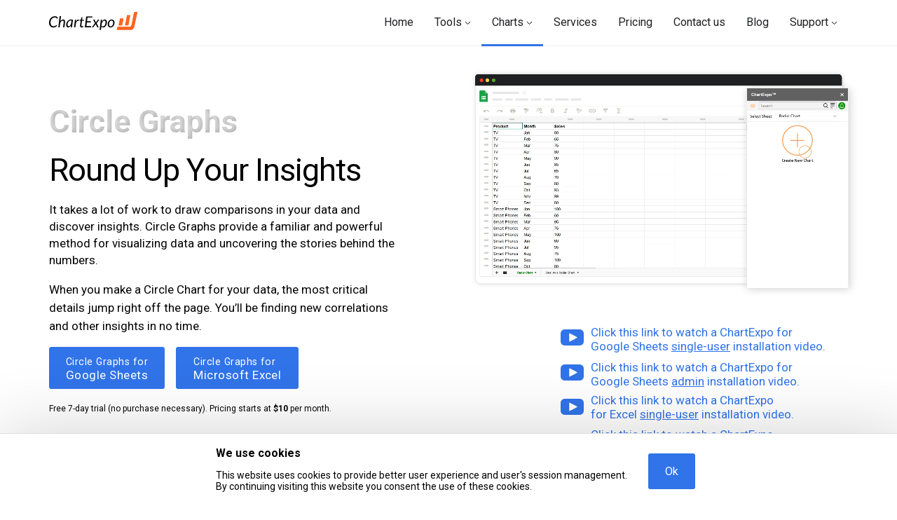

--- FILE ---
content_type: text/html; charset=utf-8
request_url: https://chartexpo.com/charts/circle-graphs
body_size: 33972
content:
<!DOCTYPE html>
<html lang="en">
<head>
    <meta charset="utf-8" />
    <link rel="icon" type="image/x-icon" href="/content/images/favicon.ico">
    <meta name="viewport" content="width=device-width, initial-scale=1.0">

    <meta http-equiv="X-UA-Compatible" content="IE=edge">

    <!-- <meta name="description" content="ChartExpo is an enterprise ready, flexible, interactive, fast, scalable and modern charting library based on JavaScript." /> -->
    <title>Circle Graphs | Charts | ChartExpo</title>
    
    <meta name="description" content="A complete guide on Circle Graphs. Its definition, types, benefits, uses and how to create it in different tools like Excel and Google Sheets." />
    <meta property="og:url" content="https://chartexpo.com/charts/circle-graphs" />
    <meta property="og:title" content="Circle Graphs | Charts | ChartExpo" />
    <meta property="og:image" content="/Content/Images/charts/Gauge-Chart-Analysis.jpg" />
    <meta property="og:description" content="A complete guide on Circle Graphs. Its definition, types, benefits, uses and how to create it in different tools like Excel and Google Sheets." />
    <link rel="canonical" href="https://chartexpo.com/charts/circle-graphs" />


    <!-- <meta property="og:url" content="~/Content/assets/images/logo_og.png" />
    <meta property="og:title" content="~/Content/assets/images/logo_og.png" />
    <meta property="og:image" content="~/Content/assets/images/logo_og.png" />
    <meta property="og:description" content="~/Content/assets/images/logo_og.png" /> -->
    <meta property="og:image:width" content="700" />
    <meta property="og:image:height" content="400" />
    <meta property="og:locale" content="en_US">

    <!-- Preconnect to external domains -->
    <link rel="preconnect" href="https://fonts.googleapis.com">
    <link rel="preconnect" href="https://fonts.gstatic.com" crossorigin>
    <link rel="preconnect" href="https://www.googletagmanager.com">
    <link rel="preconnect" href="https://www.google-analytics.com">

    <link href="https://fonts.googleapis.com/css2?family=Roboto:wght@400;700&display=swap" rel="stylesheet" media="print" onload="this.media='all'">
    <noscript><link href="https://fonts.googleapis.com/css2?family=Roboto:wght@400;700&display=swap" rel="stylesheet"></noscript>
<link rel="preconnect" href="https://cdnjs.cloudflare.com" crossorigin>
  
<link rel="dns-prefetch" href="https://cdnjs.cloudflare.com">

<link rel="preload" href="/Content/styleChartExpo.css" as="style">
  
<link rel="stylesheet" href="/Content/styleChartExpo.css">
    
    
    <!--    <link href="~/Content/fonts.css" rel="stylesheet" /> -->
    <!--    <link href="~/Content/StyleChartExpoNew.css" rel="stylesheet" />-->
    <!--google-fonts-->
    <link href="https://fonts.googleapis.com/css2?family=Roboto:wght@100;300;400;700;900&display=swap" rel="stylesheet" media="print" onload="this.media='all'">
    <!--  <link rel="preconnect" href="https://fonts.googleapis.com">
          <link rel="preconnect" href="https://fonts.gstatic.com" crossorigin>  -->
    <!--  font awsome    <link rel="stylesheet" href="https://cdnjs.cloudflare.com/ajax/libs/font-awesome/4.7.0/css/font-awesome.min.css"> -->
    <!-- jQuery library -->
    
<script src="https://cdnjs.cloudflare.com/ajax/libs/jquery/3.5.1/jquery.min.js"></script>




    <!-- Deferred Analytics -->
    <script>
        window.addEventListener('load', function () {
            // Google Analytics
            var ga = document.createElement('script');
            ga.src = 'https://www.googletagmanager.com/gtag/js?id=G-F08JPRJ4YE';
            ga.async = true;
            document.head.appendChild(ga);

            window.dataLayer = window.dataLayer || [];
            function gtag() { dataLayer.push(arguments); }
            gtag('js', new Date());
            gtag('config', 'G-F08JPRJ4YE');

            // Google Tag Manager
            (function (w, d, s, l, i) {
                w[l] = w[l] || []; w[l].push({
                    'gtm.start':
                        new Date().getTime(), event: 'gtm.js'
                }); var f = d.getElementsByTagName(s)[0],
                    j = d.createElement(s), dl = l != 'dataLayer' ? '&l=' + l : ''; j.async = true; j.src =
                        'https://www.googletagmanager.com/gtm.js?id=' + i + dl; f.parentNode.insertBefore(j, f);
            })(window, document, 'script', 'dataLayer', 'GTM-TH47T2L');
        });
    </script>

</head>

<body>
    <!--New-Header-Content-->
    <nav>
        <div class="container" style="display:block;height:65px;">

            <div class="nav-left">
                <a href="/">
                    <img src="/Content/Images/charts/ChartExpo-logo-nav.svg" loading="lazy" width="126" height="28" alt=" ChartExpo logo" />
                </a>
            </div>

            <div class="nav-right">

                <ul class="nav-menu" id="menu">
                    <li class="liActive  list-Home "><a href="/" id="home">Home</a></li>

                    <li id="liProduct" class="list-ChartExpo liActive ">
                        <a id="product" onclick="toolsDropdown()">Tools <img style="vertical-align: middle;" src="/Content/Images/drop-down-icon.svg" width="9" height="6" alt="dropdown img" /></a>
                        <ul class="container product-dropdown">
                            <li class="product-dropdown-left">
                                <div>
                                    <h2>Spreadsheet Charts</h2>
                                    <ul style="columns:1;list-style:none;padding-left:10px;">
                                        <li><a href="/tools/google-sheets">ChartExpo for Google Sheets</a></li>
                                        <li><a href="/tools/excel">ChartExpo for Microsoft Excel</a></li>
                                    </ul>
                                </div>
                            </li>

                            <li class="product-dropdown-middle">
                                <div>
                                    <h2>Power BI Charts</h2>
                                    <ul style="columns:1;list-style:none;padding-left:10px;">
                                        <li><a href="/tools/power-bi-custom-visuals">Power BI Custom Visuals by ChartExpo</a></li>
                                        
                                        
                                        
                                        
                                    </ul>
                                </div>
                            </li>

                            <li class="product-dropdown-right" style="background:#f8f8f8;width:260px;text-align:center;">
                                <h2><a href="https://chartexpo.com/wordcloud" style="padding:0 !important;font-weight:600;font-size:15px;color: #3173EB;" target="_blank">Word Cloud</a></h2>
                                <div>
                                    <a href="https://chartexpo.com/wordcloud" style="padding:0 !important;" target="_blank">
                                        <img src="/Content/Images/charts/Word-Cloud-Menu-Image.jpg" loading="lazy" style="width:243px;height:137px;padding:8px;" />
                                    </a>

                                </div>
                            </li>
                        </ul>
                    </li>

                    <li id="liCharts" class="list-Charts liActive ">
                        <a id="chart" onclick="chartsDropdown()">Charts <img style="vertical-align: middle;" src="/Content/Images/drop-down-icon.svg" width="9" height="6" alt="dropdown img" /></a>
                        <ul class="container charts-dropdown charts-type-menu" id="chartToggle">
                            <li class="charts-dropdown-left">
                                <div>
                                    <h2>Chart Category</h2>
                                    <ul style="columns:1;list-style:none;padding-left:10px;">
                                        <li><a href="/charts/bar-charts">Bar Charts</a></li>
                                        <li><a href="/charts/circle-graphs">Circle Graphs</a></li>
                                        <li><a href="/charts/column-charts">Column Charts</a></li>
                                        <li><a href="/charts/combo-charts">Combo Charts</a></li>
                                        <li><a href="/charts/comparison-charts">Comparison Charts</a></li>
                                        <li><a href="/charts/line-graphs">Line Graphs</a></li>
                                        <li><a href="/charts/ppc-charts">PPC Charts</a></li>
                                        <li><a href="/charts/sentiment-analysis">Sentiment Analysis Charts</a></li>
                                        <li><a href="/charts/survey-chart">Survey Charts</a></li>
                                    </ul>
                                </div>
                            </li>

                            <li class="charts-dropdown-middle">
                                <div>
                                    <h2>Chart Type</h2>
                                    <ul style="columns:3;list-style:none;padding-left:10px;">
                                        <li><a href="/charts/box-and-whisker-plot">Box and Whisker Plot</a></li>
                                        <!--<li><a href="/charts/chord-diagram">Chord Diagram</a></li>-->
                                        <li><a href="/charts/clustered-bar-chart">Clustered Bar Chart</a></li>
                                        <li><a href="/charts/clustered-column-chart">Clustered Column Chart</a></li>
                                        <li><a href="/charts/comparison-bar-chart">Comparison Bar Chart</a></li>
                                        <li><a href="/charts/control-chart">Control Chart</a></li>
                                        <li><a href="/charts/csat-score-bar-chart">CSAT Survey Bar Chart</a></li>
                                        <li><a href="/charts/csat-score-survey-chart">CSAT Survey Chart</a></li>
                                        <li><a href="/charts/dot-plot-chart">Dot Plot Chart</a></li>
                                        <li><a href="/charts/double-bar-graph">Double Bar Graph</a></li>
                                        <li><a href="/charts/funnel-chart">Funnel Chart</a></li>
                                        <li><a href="/charts/gauge-chart">Gauge Chart</a></li>
                                        <li><a href="/charts/likert-scale-chart">Likert Scale Chart</a></li>
                                        <li><a href="/charts/matrix-chart">Matrix Chart</a></li>
                                        <li><a href="/charts/multi-axis-line-chart">Multi Axis Line Chart</a></li>
                                        <li><a href="/charts/overlapping-bar-chart">Overlapping Bar Chart</a></li>
                                        <li><a href="/charts/pareto-chart">Pareto Chart</a></li>
                                        <li><a href="/charts/radar-chart">Radar Chart</a></li>
                                        <li><a href="/charts/radial-bar-chart">Radial Bar Chart</a></li>
                                        <li><a href="/charts/sankey-diagram">Sankey Diagram</a></li>
                                        <li><a href="/charts/scatter-plot-chart">Scatter Plot Chart</a></li>
                                        <li><a href="/charts/slope-chart">Slope Chart</a></li>
                                        <li><a href="/charts/sunburst-chart">Sunburst Chart</a></li>
                                        <li><a href="/charts/tornado-chart">Tornado Chart</a></li>
                                        <li><a href="/charts/waterfall-chart">Waterfall Chart</a></li>
                                        <li><a href="/charts/word-cloud">Word Cloud</a></li>
                                    </ul>
                                </div>
                            </li>

                            <li class="charts-dropdown-right">
                                <div>
                                    <div style="height:353px;width:254px;">
                                        <img src="/Content/Images/charts/chartexpo-navigation-ad.jpg" loading="lazy" style="height:353px;width:254px;" alt="Create insightful chart" />
                                    </div>
                                    <div style="display:flex;">
                                        <div>
                                            <a href="https://chartexpo.com/utmAction/MTYrd3NwK2dzK2NleHBvKzEwMDAxKw==" class="chtexpoHomeGS" style="padding:0 !important;" rel="nofollow" target="_blank">
                                                <div class="gs-btn inner-btn" id="GSHomeBtnDiv" style="padding: 15px 7px;font-size:14px;">
                                                    Google Sheets
                                                </div>
                                            </a>
                                        </div>
                                        <div>
                                            <a href="https://chartexpo.com/utmAction/MTYrd3NwK3hsK2NleHBvKzEwMDAxKw==" style="padding:0 !important;" class="chtexpoHomeES" rel="nofollow" target="_blank">
                                                <div class="ex-btn inner-btn" id="microExelbtn" style="padding: 15px 7px;font-size:14px;">
                                                    Microsoft Excel
                                                </div>
                                            </a>
                                        </div>
                                    </div>
                                </div>
                            </li>
                        </ul>
                    </li>

                    <li id="services" class="liActive list-services"><a href="/services">Services</a></li>
                    <li id="pricing" class="liActive list-Pricing"><a href="/pricing">Pricing</a></li>
                    <li><a href="/home/contact">Contact us</a></li>
                    <li id="blog" class="liActive list-Blog "><a href="/blog">Blog</a></li>
                    <li id="support" class="list-Support liActive">
                        <a onclick="supportDropdown()">Support <img style="vertical-align: middle;" src="/Content/Images/drop-down-icon.svg" width="9" height="6" alt="dropdown img" /></a>
                        <ul class="container support-dropdown">
                            <li class="support-dropdown-left">
                                <div>
                                    <ul style="width:150px;list-style:none;padding:10px;">
                                        <li><a href="/charts/gallery"> Gallery </a></li>
                                        <li><a href="/charts/videos"> Videos </a></li>
                                        <li><a href="/home/contact">Contact us</a></li>
                                        <li><a href="/faq">FAQs</a></li>
                                        <li><a href="/resources">Resources</a></li>
                                    </ul>
                                </div>
                            </li>
                            <li class="support-dropdown-right" style="background:#f8f8f8;width:260px;text-align:center;">
                                <div style="margin-top:85px;">
                                    <p style="font-size:17px;font-weight:400;margin:0;">Please feel free to contact us</p>
                                    <p style="font-size:17px;font-weight:400;margin:0;">at<a style="font-size:17px;color:#3173Eb;text-decoration:underline !important;padding:5px !important;" href="mailto:support@chartexpo.com">support@chartexpo.com</a></p>
                                </div>
                            </li>
                        </ul>
                    </li>
                </ul>

            </div>

        </div>
        <img src="/Content/Images/toggle-btn.svg" class="toggleBtn" id="toggler" onclick="navDropdown()" width="20" height="14" alt="Mob-toggle" />
    </nav>

    <!--body-->
    <div>
        


<style>
    section {
        padding: 50px 0px;
    }

    @media (max-width: 820px) {
        body {
            padding-top: 0 !important;
        }
    }
</style>

<div class="container CSSC-first-section">
    <div class="CSSC-first-section-left">
        <h1>Circle Graphs</h1>
        <p Class="firstPTag">
            Round Up Your Insights
        </p>

        <p style="line-height:24px;">It takes a lot of work to draw comparisons in your data and discover insights. Circle Graphs provide a familiar and powerful method for visualizing data and uncovering the stories behind the numbers.</p>
        <p>When you make a Circle Chart for your data, the most critical details jump right off the page. You’ll be finding new correlations and other insights in no time.</p>

        <a href="https://chartexpo.com/utmAction/MTYrd3NwK2dzK2NleHBvKzEwMDQxKw==" class="CircleGsTop" rel="nofollow" target="_blank">
            <div class="CSSC-gs-btn CSSC-inner-btn">
                <small>
                    Circle Graphs for
                </small> <br />
                Google Sheets
            </div>
        </a>
        <a href="https://chartexpo.com/utmAction/MTYrd3NwK3hsK2NleHBvKzEwMDQxKw==" class="CircleEsTop" rel="nofollow" target="_blank">
            <div class="CSSC-ex-btn CSSC-inner-btn">
                <small>
                    Circle Graphs for
                </small> <br />
                Microsoft Excel
            </div>
        </a>
        <p class="pricingTag" style="margin-bottom:35px!important;">Free 7-day trial (no purchase necessary). Pricing starts at <b>$10</b> per month. </p>
        <a id="google-tag" class="CircleGoogleTag" href="https://chartexpo.com/utmAction/MTYrd3NwK2dzK2NleHBvKzEwMDQxKw==" rel="nofollow" target="_blank">
            <img src="/Content/images/google-reviews.jpg" width="192" height="92" alt="google img" />
            <span>ChartExpo for Google Sheets is <br> used by 695,000+ users worldwide!</span>
        </a>
    </div>
    <div class="CSSC-first-section-right">
        <div class="container" id="video-place-holder">
            <video class="homeVideo" style="margin-right: -30px;width: 600px;" autoplay muted loop controls alt="Circle Graphs" title="Circle Graphs" description="Circle Graphs Complete Guide, Definition, Examples and How to create it.">
                <source src="/Content/videos/Radar-Chart.m4v" type="video/mp4">
            </video>
        </div>
        <div class="container youtubelinkdiv" style="margin-left:160px; margin-top: 30px;flex-direction: column;font-family:'roboto';font-size: 17px;">
            <a class="GSyotubelink chtexpoGSGStopVideo" href="https://www.youtube.com/watch?v=MxnnkdYB49w&ab_channel=ChartExpo" rel="nofollow" style="color:#3173E8;margin-top:10px;text-decoration:none;display:flex;" target="_blank;"><img class="youticon4" src="/Content/Images/charts/Youtube-New-Icon.svg" alt="youtube icon" style="width:33px !important;height:25px;margin-right: 10px;margin-top:5px;" /><img class="youticon5" src="/Content/Images/charts/Youtube-New-Icon-Orange.svg" alt="youtube icon" style="width:33px !important;height:25px;margin-right: 10px;margin-top:5px;" /><p style="margin:0;"> Click this link to watch a ChartExpo for  <br />Google Sheets <span style="display:inline;text-decoration:underline;">single-user</span> installation video.</p></a>
            <a class="chtexpoGSGSDomaintopVideo" href="https://youtu.be/gCbq4Ak6UU0" rel="nofollow" style="color:#3173E8;margin-top:10px;text-decoration:none;display:flex;" target="_blank;"><img class="youticon" src="/Content/Images/charts/Youtube-New-Icon.svg" alt="youtube icon" style="width:33px !important;height:25px;margin-right: 10px;margin-top:5px;" /><img class="youticon1" src="/Content/Images/charts/Youtube-New-Icon-Orange.svg" alt="youtube icon" style="width:33px !important;height:25px;margin-right: 10px;margin-top:5px;" /><p style="margin:0;"> Click this link to watch a ChartExpo for  <br />Google Sheets <span style="display:inline;text-decoration:underline;">admin</span> installation video.</p></a>
            <a class="ChartsExcelYoutubeLink" href="https://www.youtube.com/watch?v=cWKBUrdIW88" rel="nofollow" style="color:#3173E8;margin-top:-10px;text-decoration:none;display:flex;align-items:center;" target="_blank;"><img class="youticon6" src="/Content/Images/charts/Youtube-New-Icon.svg" alt="youtube icon" /><img class="youticon7" src="/Content/Images/charts/Youtube-New-Icon-Orange.svg" alt="youtube icon" /> <p>Click this link to watch a ChartExpo  <br /> for Excel <span style="text-decoration:underline;">single-user</span> installation video.</p></a>
            <a class="domainInstallBottomGS newpurchaselink" href="https://youtu.be/m6iqJfyQqUU" rel="nofollow" style="color:#3173E8;margin-top:-25px;text-decoration:none;display:flex;align-items:center;" target="_blank;"><img class="youticon2" src="/Content/Images/charts/Youtube-New-Icon.svg" alt="youtube icon" /><img class="youticon3" src="/Content/Images/charts/Youtube-New-Icon-Orange.svg" alt="youtube icon" /> <p>Click this link to watch a ChartExpo  <br /> for Excel <span style="text-decoration:underline;">admin</span> installation video.</p></a>
        </div>
    </div>
</div>

<div class="container CSSC-third-section-left left-offset">
    <div class="CSSC-third-section-left-col">
        <div class="CSSC-third-section-left-col-sub">
            <div class="slider">
                <div class="slideshow-container">
                    <div id="leftArrowImg" style="left: -45px;width: 21px;height: 21px;"></div>
                    <div class="mySlides fade" style="display: none;">
                        <img src="/Content/Images/charts/Gauge-Chart-Analysis.jpg" alt="Gauge Chart Analysis" title="Gauge Chart Analysis" description="Gauge Chart Analysis" width="595" height="397">
                    </div>
                    <div class="mySlides fade" style="display: none;">
                        <img src="/Content/Images/charts/Gauge-Chart-Examples.jpg" alt="Gauge Chart Examples" title="Gauge Chart Examples" description="Gauge Chart Examples" width="595" height="397">
                    </div>
                    <div class="mySlides fade" style="display: block;">
                        <img src="/Content/Images/charts/Radar-Plot.jpg" alt="radar plot Complete Guide" title="Sale By Products" description="A Complete Guide on radar plot, Definition, Examples and How to create it." style="width:100%" height="397">
                    </div>
                    <div class="mySlides fade" style="display: block;">
                        <img src="/Content/Images/charts/Spider-Plot.jpg" alt="radar plot Complete Guide" title="Sale By Products" description="A Complete Guide on radar plot, Definition, Examples and How to create it." style="width:100%" height="397">
                    </div>
                    <div class="mySlides fade" style="display: none;">
                        <img src="/Content/Images/charts/Radial-scale-chart-definition.jpg" alt="Radial scale definition or What is Likert Scale" title="Sales By Region" description="What is Radial chart and how to draw results get from it" width="595" height="397">
                    </div>
                    <div class="mySlides fade" style="display: block;">
                        <img src="/Content/Images/charts/Radial-Chart-Examples.jpg" alt="Complete Guide on Radial chart analysis" title="Sales By Region" description="A Complete Guide on Radial chart analysis" width="595" height="397">
                    </div>
                    <div class="mySlides fade" style="display: none;">
                        <img src="/Content/Images/charts/sunburst-img-3.jpg" alt="Sunburst Chart Complete Guide, Definition, Examples and How to create it." title="Sales By Country" description="A Complete Guide on Sunburst Chart, Definition, Examples and How to create it." style="width:90%">
                    </div>
                    <div class="mySlides fade" style="display: none;">
                        <img src="/Content/Images/charts/sunburst-img-5.jpg" alt="Sunburst Chart Complete Guide, Definition, Examples and How to create it." title="Sales By Country" description="A Complete Guide on Sunburst Chart, Definition, Examples and How to create it." style="width:90%">
                    </div>
                    <div class="mySlides fade" style="display: none;">
                        <img src="/Content/Images/charts/Pie-Chart-Circle.jpg" alt="Pie Chart" title="Pie Chart" description="Pie Chart" width="595" height="397">
                    </div>
                    <div class="mySlides fade" style="display: block;">
                        <img src="/Content/Images/charts/Donut-Chart-Circle.jpg" alt="Donut Chart" title="Donut Chart" description="Donut Chart" width="595" height="397">
                    </div>
                    <div class="mySlides fade" style="display: none;">
                        <img src="/Content/Images/charts/Dual-Axis-Radar-Chart-Circle.jpg" alt="Dual Axis Radar Chart" title="Dual Axis Radar Chart" description="Dual Axis Radar Chart" style="width:90%">
                    </div>
                    <div class="mySlides fade" style="display: none;">
                        <img src="/Content/Images/charts/Multi-Level-Radar-Chart-Circle.jpg" alt="Multi Level Radar Chart" title="Multi Level Radar Chart" description="Multi Level Radar Chart" style="width:90%">
                    </div>
                    <div id="rightArrowImg" width="21" height="21" style="right:35px;"></div>
                </div>
            </div>
            <div id="ComboChartsDotedDiv" class="dotedDiv" style="right: calc(50% + 40px);padding: 0px 230px;">
                <span class="dot" width="10" height="10" onclick="currentSlide(0)"></span>
                <span class="dot" width="10" height="10" onclick="currentSlide(1)"></span>
                <span class="dot" width="10" height="10" onclick="currentSlide(2)"></span>
                <span class="dot" width="10" height="10" onclick="currentSlide(3)"></span>
                <span class="dot" width="10" height="10" onclick="currentSlide(4)"></span>
                <span class="dot" width="10" height="10" onclick="currentSlide(5)"></span>
                <span class="dot" width="10" height="10" onclick="currentSlide(6)"></span>
                <span class="dot" width="10" height="10" onclick="currentSlide(7)"></span>
                <span class="dot" width="10" height="10" onclick="currentSlide(8)"></span>
                <span class="dot" width="10" height="10" onclick="currentSlide(9)"></span>
                <span class="dot" width="10" height="10" onclick="currentSlide(10)"></span>
                <span class="dot sliderActive" width="10" height="10" onclick="currentSlide(11)"></span>
            </div>
        </div>
    </div>

    <div class="CSSC-third-section-right-col right-offset">
        <div class="CSSC-third-section-right-col-sub" id="sect1">
            <h2>What Is a Circle Graph?</h2>
            <p>Circle Graphs are popular, versatile visualization tools, especially when exploring how small parts contribute to a whole.</p>
            <p>A Circle Chart is easy to read and serves a variety of analysis goals. It will quickly become one of your go-to chart types!</p>
            <p>Learn what makes Circle Graphs so unique and effective for data analysis.</p>

            <div id="seeMore1">
                <h3>Circle Graph Definition & History</h3>
                <p>A Circle Graph describes any data visualization that displays data using circular components or axes.</p>
                <p>The most common example in the Circle Graph family is a pie chart. In a pie chart, multiple wedges come together to form a complete circle, just like slices of pie or pizza form a whole.</p>
                <p>However, the Circle Graph category contains many other round charts, including the following types of Circle Graphs:</p>
                <ul>
                    <li>Gauge charts</li>
                    <li>Sunburst charts</li>
                    <li>Polar charts</li>
                    <li>Radar charts</li>
                    <li>Radian charts</li>
                    <li>Radial bar charts</li>
                    <li>Overlapping circles charts</li>
                    <li>And more</li>
                </ul>
                <p>The credit for the earliest Circle Graph often goes to William Playfair (he also gets credit for developing bar graphs). He made a colored pie chart in 1801 to show land area.</p>
                <p>The color of each wedge reflected the type of world power. For example, Asia was colored green to reflect it was a maritime power.</p>
                <p>It’s unclear whether this is actually the first Circle Graph ever made, but it is the most noteworthy from this time.</p>
                <p>Florence Nightingale should get an honorable mention for putting Circle Charts on the map with her chart, Diagram of the Causes of Mortality in the Army in the East.</p>
                <p>Not only did she build off the simplistic pie chart design, thereby showcasing the advanced applications of Circle Graphs, but she also used her visualization to drive positive change and improve conditions for soldiers during the Crimean War.</p>

                <h3>What Is a Circle Graph Used for?</h3>
                <p>The many types of Circle Graphs and their versatile nature mean there are several uses and applications for this visualization category.</p>
                <p>Many Circle Charts, like the pie graph, help data users compare individual parts contributing to a whole sum. Donut, gauge and radial bar charts work similarly, showing how different items perform compared to a sum or complete, 100% value.</p>
                <p>This analysis is useful when you must determine and/or compare the best and worst values from a group.</p>
                <p>You can also use Circle Graphs to display hierarchical data. Sunburst or overlapping circles charts are perfect for this analysis approach. Your primary categories sit at the innermost circle. Subcategories then branch out into outside rings. The colors and size of each part can reflect additional details about the nodes or levels.</p>
                <p>Hierarchical visualizations, like the sunburst chart, are great when you want to understand relationships between many categories and subparts.</p>
                <p>The third use for Circle Graphs is tracking performance over time. Since time follows a circular pattern (think the faces on the clock), it makes sense to use a round chart to see how data changes hourly, daily, monthly, etc.</p>
                <p>The round axis shows the time, while the shape of the data reflects when performance is high or low.</p>

                <h3>How to Read a Circle Graph</h3>
                <p>How you read a Circle Graph depends on what type of chart you’re using and the data you’re analyzing.</p>
                <p>For instance, reading a simple pie chart is very easy. The size of each pie slice corresponds to the value of that particular part. Thus, the largest pie piece is your most significant value, while the tiniest sliver is your least important one.</p>
                <p>However, what if you aren’t comparing parts of the whole? Instead, let’s say you’re viewing hierarchical data in a sunburst Circle Graph. Reading this type of chart requires a different approach.</p>
                <p>Here, larger sections still demonstrate value and significance, but the position of these sections matters more. A large section on the outermost ring isn’t the most significant piece. The circles towards the center actually demonstrate the highest elements in your hierarchy.</p>
                <p>Another example is a radar chart showing performance over a week. In this type of Circle Graph, there aren’t pie slices but an amoeba-like blob showing how performance has ebbed and flowed through each day in the week.</p>
                <p>If you’re unfamiliar with a certain type of Circle Graph, ChartExpo offers tutorials to help. You can also see a sample dataset for every visualization type, giving you insight on how to structure your own spreadsheets.</p>

                <h3>Circle Graph Examples</h3>
                <p>The best way to understand how to read and use Circle Graphs is to look at some examples. The following sample Circle Graphs will help demonstrate some of the different uses of this visualization and how to read them.</p>
                <p><b>Circle Graph Example 1: </b> Anthony owns a small bookstore. He’s rearranging the shelves, attempting to optimize his book selection to target the most popular genres.</p>
                <p>He decides to look at his sales by genre using a pie chart. This Circle Graph will help him determine the best-selling genres that should command the most extensive sections in the store.</p>
                <p>While this is a good start for Anthony, he finds some slices are too similar in value to read properly. He decides to change to a donut chart because it is easier to analyze for his needs.</p>
                <p>With this visualization, it is clear to identify the best and worst genres for sales. Anthony can better rearrange his store using this new intelligence.</p>
                <p><b>Circle Graph Example 2: </b> Morgan is a pay-per-click advertiser using Google Ads to target searches and keywords relevant to her business.</p>
                <p>She wants to try optimizing her results by time. Morgan knows her audience is active and more likely to convert at specific times. She just isn’t sure when.</p>
                <p>Luckily, a radar chart can help. Morgan plots her PPC metric performance by times of the day and days of the week. These two visualizations will help her target her audience using the exact best days and hours to maximize her results.</p>
                <p>She stops wasting her ad budget when audiences are inactive or unlikely to act on ad offers.</p>
                <p><b>Circle Graph Example 3: </b> Tom is the head of human resources for a large corporation. Sadly, uncertain times for the company has pushed a tough decision: layoffs.</p>
                <p>As the head of HR, it’s Tom’s job to organize the employee data and make his own recommendations for the impending layoffs.</p>
                <p>Tom decides to create a sunburst chart showing the company’s employee hierarchy. The concentric circles will show employees at every level, from ownership and executives, down to associates and interns.</p>
                <p>So, every individual chart component represents an employee. The size of the segment corresponds to that employee’s salary. Tom also uses colors in his sunburst circle graph design to distinguish each department.</p>
                <p>With this visualization, Tom can make his recommendations thoroughly. He can look at the innermost circles (the higher levels in the company) to determine which departments or teams require the most payroll.</p>
                <p>Tom can also look within each level to spot overstaffed teams or employees the company is overpaying based on their position.</p>
            </div>
            <div class="hrefdemobtn">
                <a class="hrefDemo" id="seeMoreBtn1">
                    <div class="demo-btn chartexpo-btn">
                        <span>read more</span>
                    </div>
                </a>
                <a class="hrefDemo" id="seeLessBtn1" href="#sect1">
                    <div class="demo-btn chartexpo-btn">
                        <span>read less</span>
                    </div>
                </a>

            </div>
        </div>
        <div class="CSSC-third-section-right-col-sub" id="sect2">
            <img style="margin-top: 25px;" src="/Content/Images/charts/sankey-third-section-right-img-1.png" width="76" height="76" loading="lazy" alt="content third section img" />

            <h2>Types of Circle Graphs</h2>
            <p>The term “Circle Graph” describes any visualization displaying data in a circular pattern, such as Radar Charts, Gauge Charts, Donut Charts, Pie Charts and more.</p>
            <p>It’s these different chart types of round charts that make Circle Graphs so versatile and valuable to data users.</p>
            <p>Find out about the different types of Circle Graphs and when to use them.</p>

            <div id="seeMore2">
                <h3>Donut Chart</h3>
                <p>Donut and pie charts share many similarities. In some instances, the two visualizations act identically and display the same type of parts-to-whole data.</p>
                <p>The only difference is the hole in the middle of a donut chart. When you make a pie chart, you fill this space.</p>
                <p>This leads some people to incorrectly assume the only difference between these charts is aesthetics. In reality, there are cases where donut charts read differently from pie charts.</p>
                <p>For example, the blank center isn’t always an empty space. Sometimes it contains a label that tells you what the sum of the parts represents. If it says “Total Sales,” then you know that all of the parts add up to 100% of your sales.</p>
                <p>The individual parts in a Donut Chart are also easier to compare. Like reading a bar chart, you compare the length of each section, instead of the total area, as you do in a pie graph.</p>
                <p>The other benefit of donut charts is when you want to make an overlapping circles chart.</p>
                <p>Let’s say you run an electronics store and want to track changes to your top-selling products. You can use two concentric donut charts (one inside the other) showing sales data by product for this year and last.</p>
                <p>With this Circle Graph design, you can compare how sales have changed across each category, reflecting shifts in the most popular items in the store.</p>

                <h3>Radial Bar Chart</h3>
                <p>The radial bar chart marries the Circle Graph design with bar charts, giving you the best of both visualization categories.</p>
                <p>The radial bar chart uses polar coordinates instead of the typical Cartesian (X and Y) plane. The value of each bar increases the longer it is. You may also see radial bar charts with a numerical scale along the outside, allowing you to estimate the value of each chart component.</p>
                <p>For example, you want to measure your sources of inbound traffic on your website. You pull data from each marketing channel and display the results using a radial bar chart.</p>
                <p>Let’s say Twitter was your worst inbound channel. It only produced fifteen visitors to your website. The bar for this channel will barely be past the starting position. Meanwhile, PPC ads brought 20,000 visitors.</p>
                <p>This bar will be more extended, nearly a complete circle. You can continue evaluating the length of each bar compared to the traffic for that respective channel.</p>
                <p>In appearance, your typical radial bar chart looks like several incomplete donut charts layered on top of one another. It also resembles the gauge chart, since most bars don’t fully encompass the central circle.</p>
                <p>You can also use a radial bar chart to separate each part of the whole, instead of connecting them in a pie or donut chart. This helps you compare the values more accurately and gauge the best and least significant pieces.</p>

                <h3>Sunburst Chart</h3>
                <p>We’ve looked at two types of Circle Graphs that primarily help with comparisons and parts of the whole analysis. Sunburst charts are a type of overlapping Circle Graphs that typically serve hierarchical data analysis.</p>
                <p>The center ring reflects the most important parent categories. These are the roots from all other items or subcategories stem.</p>
                <p>The next innermost ring represents one level down in the hierarchy. The third ring represents another level down in the order and so on.</p>
                <p>Let’s say you have a huge sales team spanning across multiple regions, store locations and departments. You want to display a complete hierarchy of the sales figures for the last year.</p>
                <p>At the center of the sunburst is your total sales. The first ring reflects the three main sales regions: Asia, Europe and North America. Colors distinguish these areas from each other.</p>
                <p>The next ring shows sales from individual countries within the primary region. You could then have a third ring for store locations within each country and so on.</p>
                <p>With this hierarchical visualization, you may spot performance outliers (good or bad) across the world. It’s a more organized method of displaying lots of items and moving parts.</p>
                <p>It’s also helpful when your data has complex correlations and relationships. You may not even know how these hierarchies look until you visualize them with the sunburst chart!</p>

                <h3>Radar Chart</h3>
                <p>Radar charts are a unique style of Circle Graphs. Rather than using bars, slices, rings or another defined shape, radar graphs are amorphous and blob-like. The form of this blob depends on the values for each category or measure.</p>
                <p>These categories influence the form and shape of the data in the middle. In this respect, the radar chart works opposite to most other types of polar graphs.</p>
                <p>Rather than a numerical scale along the perimeter of the diagram, radar charts plot the categorical data here. Then, radians from the radar’s center act as a linear scale to measure the value of the data for each category or metric, like spokes on a wheel.</p>
                <p>Sports use radar charts to analyze players. For example, in baseball, player scouts use the ‘five tools’ to evaluate players: hitting, hitting for power, running, fielding and throwing.</p>
                <p>Using a radar chart, they can assign a grade for each of these tools. The shape of the resulting data tells the scout the player’s strengths and weaknesses, whether they are well-rounded, more defensive than offensive, etc.</p>
                <p>Another popular use for radar charts is displaying performance over a stretch of time. In this case, the categorical data categories are specific times, like the days of the week or hours of the day.</p>
                <p>You can then display sales, clicks or any other performance metric by time. The value of this analysis is seeing when exactly performance is highest and lowest. You can then strategize based on the periods when the target market is most active.</p>
                <p>You can also layer radar plots on top of one another. By comparing the shape of each one, you can better understand the differences and similarities between the items.</p>
            </div>
            <div class="hrefdemobtn">
                <a class="hrefDemo" id="seeMoreBtn2">
                    <div class="demo-btn chartexpo-btn">
                        <span>read more</span>
                    </div>
                </a>
                <a class="hrefDemo" id="seeLessBtn2" href="#sect2">
                    <div class="demo-btn chartexpo-btn">
                        <span>read less</span>
                    </div>
                </a>
            </div>
        </div>
        <div class="CSSC-third-section-right-col-sub" id="sect3">
            <img style="margin-top: 25px;" src="/Content/Images/charts/sankey-third-section-right-img-2.png" width="76" height="76" loading="lazy" alt="content third section img" />

            <h2>How to Graph a Circle</h2>
            <p>There is significant value to gain by using a round chart. However, you need to know how to make a Pie Chart and other Circle Graphs in Excel, Google Sheets, etc. Otherwise, you won’t be able to use these visual tools to make valuable discoveries in your data.</p>
            <p>Luckily, creating a Circle Graph is easy when you have the proper tools. Using a top-rated Circle Graph creator, you’ll transform your data into insights in just minutes.</p>
            <p>See the best ways of how to graph a circle using your favorite applications.</p>

            <div id="seeMore3">
                <h3>Choose from the Types of Circle Graphs</h3>
                <p>Before you make a Circle Graph, you have to decide which one you should use. Is it best to make a pie chart for your data? Or, do you need something more, like a radar or sunburst chart?</p>
                <p>It isn’t always obvious which chart is best for your data. However, there are a few questions you can ask to narrow down your options.</p>
                <p>The most important question to consider is: What is the purpose or goal of your analysis? In other words, what do you hope to learn from your chart?</p>
                <p>A simple pie or donut chart should suffice if you want to compare individual parts of a whole. The hierarchical sunburst chart is the better option when you have lots of parts, separated by different degrees or levels.</p>
                <p>You also want to consider your data values. Some Circle Graphs struggle to display data with very similar values.</p>
                <p>Let’s say you have four items in your dataset, with the values 22, 23, 24 and 25. In a pie chart, these slices will look almost identical. It won’t be immediately apparent which value is the highest, lowest and in between.</p>
                <p>It would be better to use a radial bar graph. With this Circle Graph type, it is more evident which item’s value is the largest. Each segment is parallel to one another; you only need to look at the length of the curved bars to determine the biggest one of the group.</p>
                <p>The more you think about your data goals and the types of information you’re trying to display, the easier it will be to select the correct chart for your data.</p>

                <h3>How to Make a Circle Graph in Excel</h3>
                <p>You already know how to make a pie chart in Excel. It’s a simple chart readily available with the program. However, you may need more preparation to create advanced Circle Graphs, like radar, radial bar or sunburst charts.</p>
                <p>Luckily, ChartExpo makes it incredibly easy and works as an Excel add-in. You can keep using your favorite spreadsheet application. ChartExpo only helps you use it even better!</p>
                <p>To get started, you need to download the ChartExpo data visualization tool from the Microsoft App Source site. You’ll have plenty of directions on your device to download and install the tool properly.</p>
                <p>The next time you open Excel with ChartExpo installed, you can find the tool by clicking “Insert” from the top toolbar and selecting the app-related option from the resulting menu. In some versions of Excel, you’ll find your apps for Office under the “File” menu instead.</p>
                <p>Once you open ChartExpo, the tool’s main chart library page greets you. You can start searching for the Excel Circle Graph you want instantly!</p>
                <p>After selecting the Circle Chart in Excel you want, you need to add your data to the equation. You can input values into ChartExpo’s interface directly. Or, if your spreadsheet is neatly structured, you can simply highlight the data you want to visualize and create a Circle Graph based on the selection.</p>
                <p>The last step of the ChartExpo chart creation process is the easiest. If you’re happy with your chart type and data selections, you hit the <b>Create Chart</b> button to finalize your visualization.</p>
                <p>Your new visualization appears immediately. You can make soft edits, like changing colors or adjusting labels.</p>
                <p>When the work is done, don’t forget to save your new Circle Graph in Excel. ChartExpo allows you to save any chart as an image or PDF file, making it easy to attach to any email, document, etc.</p>

                <h3>How to Make a Circle Graph in Google Sheets</h3>
                <p>Want to use the ChartExpo chart creator online? ChartExpo is also available to make Circle Graphs in Google Sheets.</p>
                <p>Again, you probably already know how to create a pie chart in Google Sheets, but ChartExpo is here to help you make other Circle Graphs and save time and headaches!</p>
                <p>The process is not much different from using ChartExpo to make a circular graph in Excel. The biggest difference is how to download ChartExpo for Google Sheets.</p>
                <p>This time, open your Google Sheets page and move your mouse over “Extensions.” Continue using your mouse to navigate to “Add-ons” and “Get add-ons.”</p>
                <p>This will open the Google Workspace Marketplace, where you can search and download ChartExpo for Google Sheets. Use the on-screen instructions to complete the installation.</p>
                <p>The next time you open Google Sheets, you’ll find ChartExpo in the same “Add-ons” menu you just used.</p>
                <p>From here, you’ll follow the same instructions as before. You’ll search and select a chart type, add your data and then hit the <b>Create Chart</b> button.</p>
                <p>ChartExpo does the rest. You can actually create a chart in Google Sheets with just three clicks! It’s all thanks to this intuitive data visualization tool and Circle Graph maker.</p>
                <p>Remember to save all your Google Sheets pie charts, sunbursts, radar graphs, etc. This will make it easier to communicate your visual analysis findings later.</p>

                <h3>Perfecting Your Circle Graph Design</h3>
                <p>Once you make a Circle Graph, there are subtle ways to improve the visualization.</p>
                <p>Perfecting your Circle Graph Design will make your visualizations more engaging to audiences. You’ll hold everyone’s attention and interest during your next report or presentation!</p>
                <p>Sometimes, design elements make the chart (and data) easier to understand.</p>
                <p>For example, colors are your best friend when working with hierarchical data. You want to ensure each “family” or cluster uses the same color. Otherwise, it will get confusing which parts belong with each root node.</p>
                <p>You can also use different shades or transparencies to differentiate significant items from less important ones.</p>
                <p>This is a great design strategy when presenting charts to others. You can use bright colors to make the most critical details stand out. Then, the viewer’s eyes will go to the components you want them to see.</p>
                <p>Your chart labels may also require some attention. Since everything in a Circle Graph is on a curve, displaying labels can be a challenge. The best solutions are to include a key that tells the viewer what each component means and use shorter label titles when possible.</p>
                <p>The last thing to consider when refining your design is whether or not to overlap Circle Charts to add more detail. Maybe you’re showing two Circle Graphs in a report, asking the audience to compare the results of each to see how the data changed.</p>
                <p>Why not use one chart instead of two? Not only will it save you space in your reports, but it’s also easier to draw comparisons with an overlapping Circles Chart.</p>
            </div>
            <div class="hrefdemobtn">
                <a class="hrefDemo" id="seeMoreBtn3">
                    <div class="demo-btn chartexpo-btn">
                        <span>read more</span>
                    </div>
                </a>
                <a class="hrefDemo" id="seeLessBtn3" href="#sect3">
                    <div class="demo-btn chartexpo-btn">
                        <span>read less</span>
                    </div>
                </a>
            </div>
        </div>
        <div class="CSSC-third-section-right-col-sub" id="sect4">
            <img style="margin-top: 25px;" src="/Content/Images/charts/sankey-third-section-right-img-3.png" width="76" height="76" loading="lazy" alt="content third section img" />

            <h2>Advantages of Circle Graphs</h2>
            <p>With so many ways to use Circle Graphs, this visualization type has many powerful benefits waiting to be utilized.</p>
            <p>The structures of a Circle Pie Chart and similar visual models allow you to effortlessly compare pieces of data to determine the most and least significant parts.</p>
            <p>Explore why data users rely on Circle Graphs for their complex datasets.</p>

            <div id="seeMore4">
                <h3>A Familiar Chart Type Audiences Know</h3>
                <p>When presenting data findings to others, you want to be able to speak their language, right? You may be very comfortable talking raw figures because you work with the numbers daily. The audience does not.</p>
                <p>This is one of the reasons we use charts to present findings and insights. However, even charts can be difficult to read when the audience is unfamiliar with them.</p>
                <p>If you show a complex or unfamiliar chart, you’ll spend more time explaining the visualization than the audience will analyzing it.</p>
                <p>The bottom line is simple; confusing charts aren’t engaging and will deter people from looking. That’s the exact opposite of what you want!</p>
                <p>The popularity of Circle Graphs helps you avoid this issue when using these chart types. People are familiar with pie charts, donut charts, etc.</p>
                <p>Thus, they are comfortable interacting with the visuals and understanding their meanings. There is no explanation necessary!</p>
                <p>You may even find the audience gravitating towards familiar charts first. When designing reports and data presentations, you can use this detail to your strategic advantage.</p>
                <p>Plus, even the more complicated Circle Graph models, like the sunburst or radar diagrams, use many of the same principles. This means the audience will pick up on how to read these charts very quickly.</p>
                <p>You can’t go wrong with Circle Charts!</p>

                <h3>Make Parts of the Whole Comparisons In Less Time</h3>
                <p>The most common use of Circle Graphs is comparison analysis. Typically, you compare individual parts and how they contribute to a sum or whole.</p>
                <p>Circle Graphs are excellent for this analysis because a whole circle is a great representation of a total sum. Each sectioned slice or part, depending on what type of Circle Graph you’re using, perfectly shows the individual components and their contribution to the whole.</p>
                <p>When you match the perfect chart to your analysis needs (in this case, parts of the whole comparisons) insights and understanding occur almost immediately.</p>
                <p>This is why many analysts rely on Circle Graphs for dashboards and reports. They just work. And, they are tight and compact, giving you insights in an even more concise manner than bar charts and other visualizations.</p>
                <p>Agile visual analysis isn’t just a convenience or time-saver (although those benefits are certainly worthwhile).</p>
                <p>When you extract insights from your data in less time, you have more time to react and make the necessary changes or decisions.</p>
                <p>Let’s say that your Circle Graph reveals you’re losing money in a vital area of your business. That’s a huge red flag, right? The longer this issue goes unnoticed, the more potential loss you’ll face.</p>
                <p>When you have a Circle Graph immediately showing you this issue and allowing you to resolve it promptly, you can mitigate the risk entirely.</p>
                <p>In short, the faster you can act on your data, the more value there is to preserve or gain.</p>

                <h3>Circle Graphs Can Include Multiple Datasets</h3>
                <p>Charts have the exceptional ability to distill lots of information and present it in a more digestible format.</p>
                <p>You can take a wall of numbers from your spreadsheet and reduce it to one simple chart.</p>
                <p>This is why visualization is so vital in a data-driven world. You need to be able to acquire insights at a glance. A rigorous, raw analysis takes too long to be applicable in every scenario. Not to mention, it’s incredibly tedious.</p>
                <p>With Circle Graphs, you can include more than one dataset in your design — an added benefit of their ability to present lots of intel with a single visual.</p>
                <p>Overlapping Circle Charts, sunburst diagrams and even radar charts allow you to merge data from multiple sets into one visualization.</p>
                <p>The advantage is that you pack more stuff —more data— into one chart. This makes your visual analysis process richer with potential insights.</p>
                <p>You’re not only seeing the story behind one dataset, but two and how the pair interact with one another. It gives you a complete picture, rather than just a single snapshot.</p>
                <p>Again, there’s an element of time efficiency. If you can do and see more with a single chart, you save energy for more critical tasks and have the agility to address any issues or opportunities in the data proactively.</p>
                <p>That said, there is a tipping point. Including too much data in a single chart can drastically decrease its readability. An overwhelming chart is just that. It becomes too difficult to process properly.</p>
                <p>As you’re adding multiple datasets to your Circle Graphs, be weary of whether the chart is still concise, engaging and readable.</p>

                <h3>Different Circle Chart Types Offer Supreme Versatility</h3>
                <p>Aside from being a powerful and familiar chart type, Circle Graphs are also highly versatile.</p>
                <p>As mentioned in previous sections, there are many types of polar graphs, each with its own advantages and best uses.</p>
                <p>This enables the Circle Graph category to fulfill many analysis goals, depending on which chart you use.</p>
                <p>For instance, if you need to conduct a comparison analysis, any overlap Circle Chart, radar or radial bar chart will work. When those comparisons are parts of the whole, use the same options minus radar.</p>
                <p>Have data in a hierarchical structure? Sunburst Circle Graph is the answer.</p>
                <p>The beauty of such a versatile charting category is you can always rely on it for your analysis needs. Like a carpenter’s hammer, you have a go-to tool for every data project.</p>
                <p>Circle Graphs carry many similarities besides being round charts. Once you master the rules and principles behind one of these visualizations, you should have a solid handle on the rest.</p>
                <p>These charts are also versatile because of their shape and size. A Circle Graph’s design is compact, meaning it can fit into tight spaces in your reports.</p>
                <p>Bar and line graphs don’t have this benefit. Their square axes and scales require more space, making them harder to squeeze into concise reports.</p>
                <p>Often, you don’t need as many labels or scales in Circle Graphs. This is the reason why round visualizations are a favorite for developing dashboards. You can easily arrange multiple round charts next to one another and not waste space or overload the viewer.</p>
            </div>
            <div class="hrefdemobtn">
                <a class="hrefDemo" id="seeMoreBtn4">
                    <div class="demo-btn chartexpo-btn">
                        <span>read more</span>
                    </div>
                </a>
                <a class="hrefDemo" id="seeLessBtn4" href="#sect4">
                    <div class="demo-btn chartexpo-btn">
                        <span>read less</span>
                    </div>
                </a>
            </div>
        </div>
        <div class="CSSC-third-section-right-col-sub" id="sect5">
            <img style="margin-top: 25px;" src="/Content/Images/charts/sankey-third-section-right-img-4.png" width="76" height="76" loading="lazy" alt="content third section img" />

            <h2>Why ChartExpo Is the Best Circle Graph Maker</h2>
            <p>With so many visualization tools available, what makes ChartExpo the best tool for making circular charts in Excel and Google Sheets?</p>
            <p>Simplicity.</p>
            <p>You won’t find another Circle Graph generator as straightforward and quick to use as ChartExpo. Stop fussing with clunky, complex tools.</p>
            <p>Experience the ChartExpo difference and start making professional Circle Graphs today.</p>

            <div id="seeMore5">
                <h3>ChartExpo Library Includes More Chart Types Than Ever Before</h3>
                <p>ChartExpo is a powerful data visualization tool with a robust library of different chart types ready to transform your data into insights.</p>
                <p>It’s much more than just a Circle Graph maker. You can make any type of chart you can think of with just one tool. And, ChartExpo’s team is adding new visualizations all the time.</p>
                <p>ChartExpo offers more than twice the charting options of Excel or Google Sheets. You can effectively double your visualization arsenal with ChartExpo.</p>
                <p>Thus, you’ll never need to download another chart template or tool again. You’ll already have every visualization you need (and more).</p>
                <p>It’s not just a matter of convenience. Having more charts can also help you conduct a more thorough data analysis and extract greater insights.</p>
                <p>Remember, you can display the same data using more than one chart. Each unique visualization presents a new perspective on the same data. In other words, each chart adds to your understanding of what’s happening behind all the numbers and figures.</p>
                <p>ChartExpo’s visualization gallery and straightforward chart creation process enable you to view your data using several different graph types.</p>
                <p>In minutes, you’ll have seen your data from every valuable angle, maximizing your insights and understanding. You’ll also determine which visualizations effectively present your findings in reports.</p>

                <h3>Create Circle Charts in Minutes, with as few as Three Clicks</h3>
                <p>ChartExpo simplifies the charting process down to the three most essential parts:</p>
                <ol>
                    <li>Selecting your data</li>
                    <li>Choosing a chart type</li>
                    <li>Creating your chart</li>
                </ol>
                <p>You already have your data, which removes one of these obstacles. With ChartExpo, you can simply highlight the areas in your spreadsheet you wish to visualize.</p>
                <p>This makes it exceptionally easy to incorporate your data into whichever chart type you select.</p>
                <p>The real challenge is knowing what visualization best matches your data and analysis goals. You have many options to choose from, even in the category of Circle Graphs.</p>
                <p>This decision gets even more challenging when you’re also considering different types of bar charts, line graphs, etc.</p>
                <p>Luckily, ChartExpo has a few tools to help you. First, you can search any chart type by name, allowing you to see the visualizations you want to use quickly.</p>
                <p>If you aren’t familiar with a chart type, you can view a sample dataset for each visualization. This will help you structure your own data and troubleshoot any issues during the final chart creation.</p>
                <p>Creating the chart itself is actually the easiest step in the entire process. You only need to click the “Create Chart” button.</p>
                <p>ChartExpo does the rest.</p>
                <p>Essentially, ChartExpo enables you to create insightful charts in only three clicks. You click to highlight your data, click on the chart type you want, and click “Create Chart.”</p>

                <h3>ChartExpo Requires Zero Coding to Make Visualizations</h3>
                <p>The ChartExpo system should seem obvious. After all, what else do you need to make a chart? Unfortunately, very few pie chart makers and data visualization tools use such a straightforward process.</p>
                <p>Other charting software tools and so-called ‘best data visualization’ solutions incorporate unnecessary steps.</p>
                <p>These steps are cumbersome and time-consuming, hurting your chances of achieving agile charting and analysis.</p>
                <p>The most common offender in the unnecessary step category is scripting. Many visualization tools provide additional chart types through the use of script templates.</p>
                <p>These bits of code require you to edit the script templates with your own data, labels, etc. If you don’t have experience writing code or using a programming language, this step becomes as tedious as it is unnecessary.</p>
                <p>The reason for scripts in data visualization has to do with how programs like Excel or Google Sheets allow you to create custom charts and other advanced visualizations. You can’t insert these foreign chart types into your favorite programs without these scripts.</p>
                <p>So, doesn’t that make scripts a necessary evil in data visualization? Not quite.</p>
                <p>When using ChartExpo, you never have to interact with any scripts or coding. As you interact with the tool’s menus and settings, ChartExpo automatically updates the script in the background.</p>
                <p>So, while it is still using script templates, you never have to see a bit of code to create charts. This saves tremendous time and headaches, enabling you to make charts faster than ever.</p>

                <h3>Improve Your Data Communication and Culture</h3>
                <p>The direct impact of using one of the best data visualization tools is clear: you more effectively translate raw data into visual insights and understanding.</p>
                <p>However, other positive effects occur from using a tool like ChartExpo, such as improved data communication.</p>
                <p>Reports using ChartExpo visualizations stand out to clients and stakeholders. These audiences will love your improved charts and how easy it is to “see” their data.</p>
                <p>When you have a tool as straightforward as ChartExpo, charting becomes accessible to everyone —not just the select few with coding experience.</p>
                <p>This encourages more people to participate in the analysis process, interact with their data and make insight-driven decisions and changes.</p>
                <p>Over time, you'll witness a profound change in your company culture. Collaborative conversations start occurring between departments about the latest insights.</p>
                <p>Instead of separating from one another in data silos, teams begin brainstorming together on the best data-driven strategies.</p>
                <p>It’s this type of organizational culture that uses data to gain a competitive edge in the Digital Age. ChartExpo’s visual insights eliminate guesswork and opinion-driven arguments, replacing them with creative brainstorming and data-informed decision-making.</p>
                <p>Once you make charting accessible to more individuals, you’ll see the transformation in culture happen. It all starts with ChartExpo.</p>
            </div>
            <div class="hrefdemobtn">
                <a class="hrefDemo" id="seeMoreBtn5">
                    <div class="demo-btn chartexpo-btn">
                        <span>read more</span>
                    </div>
                </a>
                <a class="hrefDemo" id="seeLessBtn5" href="#sect5">
                    <div class="demo-btn chartexpo-btn">
                        <span>read less</span>
                    </div>
                </a>
            </div>
        </div>
    </div>
</div>

<!-- Google Sheets Links -->
<div class="container">
    <div class="container">
        <a href="https://chartexpo.com/utmAction/MTYrd3NwK2dzK2NleHBvKzEwMDQxKw==" class="CircleGsbottom" rel="nofollow" target="_blank">
            <div class="CSSC-gs-btn CSSC-inner-btn" style="width:130px;">
                <small>
                    Circle Graphs for
                </small> <br />
                Google Sheets
            </div>
        </a>
        <a href="https://chartexpo.com/utmAction/MTYrd3NwK3hsK2NleHBvKzEwMDQxKw==" class="CircleEsbottom" rel="nofollow" target="_blank">
            <div class="CSSC-ex-btn CSSC-inner-btn" style="width:130px;">
                <small>
                    Circle Graphs for
                </small> <br />
                Microsoft Excel
            </div>
        </a>

    </div>
</div>

<!--Pricing-section-->
<div class="container">
    <div class="container">
        <p class="chartExpoHeading">ChartExpo Pricing</p>
    </div>

</div>
<div class="container">
    <div class="container price-cards">
        <div class="left">
            <div class="cards" id="left-offset">
                <div>
                    <p class="gSlink">
                        ChartExpo for <br>
                        Google Sheets
                    </p>
                </div>

                <div class="inner-cards">
                    <p>$10<span>*</span></p>
                    <p>per month</p>
                    <a href="https://chartexpo.com/utmAction/MTYrd3NwK2dzK2NleHBvKzEwMDQxKw==" class="CircleGsPricing" rel="nofollow" target="_blank">
                        <div class="btns blue-card-btns" id="googlesheet">
                            Free 7-day Trial
                            <p style="font-size: 9px;margin: unset;">(no purchase necessary)</p>
                        </div>
                    </a>
                    <br />
                    <small>*pricing starts at $10 <br> per user per month. <br /> Only in-app purchase available</small>
                </div>
            </div>
            <a class="howToPurchaseVideo youtLinkGS chtexpoGSbottomVideo" href="https://www.youtube.com/watch?v=jiXnvTrcBCk" rel="nofollow" style="color:#3173E8;margin-top:10px;text-decoration:none;display:flex;" target="_blank;"><img class="youticon" src="/Content/Images/charts/Youtube-New-Icon.svg" alt="youtube icon" style="width:33px !important;height:25px;margin-right: 10px;margin-top:5px;" /><img class="youticon1" src="/Content/Images/charts/Youtube-New-Icon-Orange.svg" alt="youtube icon" style="width:33px !important;height:25px;margin-right: 10px;margin-top:5px;" /> <p style="margin:0;"> ChartExpo for Google Sheets <br /><span style="text-decoration:underline;">single-user</span> purchase video.</p></a>
            <a class="chtexpoPBIbottomVideo howToPurchaseVideo" href="https://youtu.be/gCbq4Ak6UU0" rel="nofollow" style="color:#3173E8;margin-top:0px;text-decoration:none;display:flex;align-items:center;" target="_blank;"><img class="youticon8" src="/Content/Images/charts/Youtube-New-Icon.svg" alt="youtube icon" /><img class="youticon9" src="/Content/Images/charts/Youtube-New-Icon-Orange.svg" alt="youtube icon" /><p> ChartExpo for Google Sheets <br /> <span style="text-decoration:underline;">admin</span> purchase video.</p></a>
            <a class="howToPurchaseVideo chtexpoGSGSbottomVideo" href="https://www.youtube.com/watch?v=MxnnkdYB49w&ab_channel=ChartExpo" rel="nofollow" style="color:#3173E8;margin-top:-4px;text-decoration:none;display:flex;" target="_blank;"><img class="youticon4" src="/Content/Images/charts/Youtube-New-Icon.svg" alt="youtube icon" style="width:33px !important;height:25px;margin-right: 10px;margin-top:5px;" /><img class="youticon5" src="/Content/Images/charts/Youtube-New-Icon-Orange.svg" alt="youtube icon" style="width:33px !important;height:25px;margin-right: 10px;margin-top:5px;" /> <p style="margin:0;"> ChartExpo for Google Sheets <br /> <span style="text-decoration:underline;">single-user</span> installation video.</p></a>
            <a class="domainInstallBtmGSPricing howToPurchaseVideo" href="https://youtu.be/gCbq4Ak6UU0" rel="nofollow" style="color:#3173E8;margin-top:0px;text-decoration:none;display:flex;align-items:center;" target="_blank;"><img class="youticon14" style="width:33px !important;height:25px;margin-right: 10px;margin-top:5px;" src="/Content/Images/charts/Youtube-New-Icon.svg" alt="youtube icon" /><img class="youticon15" style="display:none;width:33px !important;height:25px;margin-right: 10px;margin-top:5px;" src="/Content/Images/charts/Youtube-New-Icon-Orange.svg" alt="youtube icon" /><p> ChartExpo for Google Sheets <br /> <span style="text-decoration:underline;">admin</span> installation video.</p></a>
        </div>

        <div class="right">
            <div class="cards" id="right-offset">
                <p class="gSlink">
                    ChartExpo for <br>
                    Microsoft Excel
                </p>
                <div class="inner-cards">
                    <p>$10<span>*</span></p>
                    <p>per month</p>
                    <a href="https://chartexpo.com/utmAction/MTYrd3NwK3hsK2NleHBvKzEwMDQxKw==" class="CircleEsPricing" rel="nofollow" target="_blank">
                        <div class="btns blue-card-btns" id="googleexcel">
                            Free 7-day Trial
                            <p style="font-size: 9px;margin: unset;">(no purchase necessary)</p>
                        </div>
                    </a>

                    <br />
                    <small>*pricing starts at $10 <br> per user per month. <br /> Only in-app purchase available</small>
                </div>
            </div>
            <a class="howToPurchaseVideo ExcelPricingtagVideo domainInstallBottomGSPricing" href="https://www.youtube.com/watch?v=SL0-dAVhCsg" rel="nofollow" target="_blank;"><img class="youticon12" src="/Content/Images/charts/Youtube-New-Icon.svg" alt="youtube icon" /><img class="youticon13" src="/Content/Images/charts/Youtube-New-Icon-Orange.svg" alt="youtube icon" /><p style="margin:0;">ChartExpo for Excel <span style="text-decoration:underline;">single-user</span> <br /> purchase video.</p> </a>
            <a class="howToPurchaseVideo ExcelPricingtagVideo youtLinkES" href="https://youtu.be/m6iqJfyQqUU" rel="nofollow" style="margin-top:10px;" target="_blank;"><img class="youticon2" src="/Content/Images/charts/Youtube-New-Icon.svg" alt="youtube icon" /><img class="youticon3" src="/Content/Images/charts/Youtube-New-Icon-Orange.svg" alt="youtube icon" /><p style="margin:0;">ChartExpo for Excel <span style="text-decoration:underline;">admin</br></span> purchase video.</p> </a>
            <a class="howToPurchaseVideo ExcelPricingtagVideo youtLinkESPricing" href="https://youtu.be/cWKBUrdIW88" style="margin-top:10px;" rel="nofollow" target="_blank;"><img class="youticon6" src="/Content/Images/charts/Youtube-New-Icon.svg" alt="youtube icon" /><img class="youticon7" src="/Content/Images/charts/Youtube-New-Icon-Orange.svg" alt="youtube icon" /><p style="margin:0;">ChartExpo for Excel <span style="text-decoration:underline;">single-user</span> <br /> installation video.</p> </a>
            <a class="ExcelPricingtagVideoDomain" href="https://youtu.be/m6iqJfyQqUU" rel="nofollow" style="color:#3173E8;margin-top:0px;text-decoration:none;display:flex;align-items:center;font-size:13px;padding:0 35px;" target="_blank;"><img class="youticon10" src="/Content/Images/charts/Youtube-New-Icon.svg" alt="youtube icon" /><img class="youticon11" src="/Content/Images/charts/Youtube-New-Icon-Orange.svg" alt="youtube icon" /><p> ChartExpo for Excel <span style="text-decoration:underline;">admin</span> <br />  installation video.</p></a>
        </div>
    </div>
</div>
<div class="container">
    <div class="container price-cards">
        <div class="left">
            <div class="cards">
                <div>
                    <p class="customPricinfLink">
                        Custom Pricing
                    </p>
                </div>

                <div class="inner-cards" style="margin:auto;">
                    <p style="font-size:17px;font-weight:400;color:#000000;margin-top:32px;">Excel</p>
                    <p style="font-size:17px;font-weight:400;margin-bottom:0px;">Power BI</p>
                    <p style="font-size:17px;font-weight:400;">Google Sheets</p>
                    <a href="/home/contact" class="SankeyGsPricing" rel="nofollow" target="_blank">
                        <div class="btns blue-card-btns free-trial-btn" id="googlesheet" style="padding: 10px 25px !important;">
                            Contact Us
                        </div>
                    </a>
                </div>
            </div>
        </div>

    </div>
</div>

<!--Resources Section-->
<!--<section class="resources-section">
    <div class="container flex-container" style="max-width: none;">
        <div class="center-area text-center videoscroll-horizontal">
            <h2 style="text-align:center;font-family: Roboto;font-size: 45px;font-weight: normal;color: #202124;">Videos</h2>
            <div class="videorow" id="videoscrollingRow">
                <div class="videocard">
                    
                    <video class="homeVideo" style="margin-top: -80px;width: 520px;height:350px;" autoplay muted loop controls alt="Matrix Chart" title="Matrix Chart" description="Matrix Chart Complete Guide, Definition, Examples and How to create it.">
                        <source src="~/Content/videos/Likert Chart - how to analyze Likert scale data V1.0.mp4" type="video/mp4">
                    </video>
                </div>

                <div class="videocard">
                    

                    
                    
                    <video class="homeVideo" style="margin-top: -80px;width: 520px;height:350px;" autoplay muted loop controls alt="Matrix Chart" title="Matrix Chart" description="Matrix Chart Complete Guide, Definition, Examples and How to create it.">
                        <source src="~/Content/videos/Likert Scale Chart - Presenting survey results V1.0.mp4" type="video/mp4">
                    </video>
                </div>

                <div class="videocard start-here">
                    

                    
                    
                    <video class="homeVideo" style="margin-top: -80px;width: 520px;height:350px;" autoplay muted loop controls alt="Matrix Chart" title="Matrix Chart" description="Matrix Chart Complete Guide, Definition, Examples and How to create it.">
                        <source src="~/Content/videos/Likert Chart - how to analyze Likert scale data V1.1.mp4" type="video/mp4">
                    </video>
                </div>

                <div class="videocard videolastcard">
                    

                    
                    
                    <video class="homeVideo" style="margin-top: -80px;width: 520px;height:350px;" autoplay muted loop controls alt="Matrix Chart" title="Matrix Chart" description="Matrix Chart Complete Guide, Definition, Examples and How to create it.">
                        <source src="~/Content/videos/Likert Chart - presenting survey results V1.1.mp4" type="video/mp4">
                    </video>
                </div>

                <!--<div class="card" >
                        <img class="blog-img" src="/Content/Images/charts/sample resource img.webp" alt="">


                    
                    <h3 style="color: black;">The Importance of Data Visualization in PPC Reporting</h3>
                    <p>How many times have you heard that “a picture can tell a thousand words”?</p>
                    <div class="details-icon">
                        <span class="blue">Read more</span>
                        <img class="arrowimg" src="~/Content/Images/charts/arrow.webp" alt="">
                    </div>
                </div>

            </div>
            <div class="videoscroll-horizontal-cover">
                <img class="arrow-icon-scroll leftVideo-arrow arrow-notallowed" src="~/Content/Images/charts/arrow-scroll-left.webp" alt="left arrow">
                <img class="arrow-icon-scroll rightVideo-arrow" src="~/Content/Images/charts/arrow-scroll-right.webp" alt="right arrow">

            </div>

        </div>


    </div>
</section>-->

<section class="resources-section">
    <div class="container flex-container" style="max-width: none;">
        <div class="center-area text-center scroll-horizontal">
            <h2 style="text-align:center;font-family: Roboto;font-size: 45px;font-weight: normal;color: #202124;">Blogs</h2>
            <div class="row" id="scrollingRow">
                <a href="https://chartexpo.com/blog/crypto-chart-analysis">
                    <div class="card">
                            <img class="blog-img" src="https://chartexpo.com/blog/wp-content/uploads/2022/07/feature-078.jpg" alt="">

                        
                        <h3 style="color: black;">How to Conduct a Profitable Crypto Chart Analysis?</h3>
                        <p>Click to learn how to conduct a productive Crypto chart analysis. Also, we’ll address...</p>
                        <div class="details-icon">
                            <span class="blue">Read more</span>
                            <img class="arrowimg" src="/Content/Images/charts/arrow.webp" alt="">
                        </div>
                    </div>
                </a>
                <a href="https://chartexpo.com/blog/different-types-of-charts-for-representing-data">
                    <div class="card">
                        <img class="blog-img" src="https://chartexpo.com/blog/wp-content/uploads/2022/06/feature-058-1.jpg" alt="">

                        
                        <h3 style="color: black;">Top 5 Different Types of Charts for Representing Data</h3>
                        <p>Click to discover the different types of charts for representing data in businesses and workplaces.</p>
                        <div class="details-icon">
                            <span class="blue">Read more</span>
                            <img class="arrowimg" src="/Content/Images/charts/arrow.webp" alt="">
                        </div>
                    </div>
                </a>
                <a href="https://chartexpo.com/blog/radial-chart-maker">
                    <div class="card start-here">
                            <img class="blog-img" src="https://chartexpo.com/blog/wp-content/uploads/2022/04/feature-366-200x200RAD.jpg" alt="">

                        
                        <h3 style="color: black;">How to Use a Radial Chart Maker to Visualize Data?</h3>
                        <p>Click to learn how to get started with a Radial Chart maker. We’ll also address...</p>
                        <div class="details-icon">
                            <span class="blue">Read more</span>
                            <img class="arrowimg" src="/Content/Images/charts/arrow.webp" alt="">
                        </div>
                    </div>
                </a>
                <a href="https://chartexpo.com/blog/ielts-band-score-chart">
                    <div class="card">
                            <img class="blog-img" src="https://chartexpo.com/blog/wp-content/uploads/2022/04/feature-015.jpg" alt="">

                        
                        <h3 style="color: black;">How to Create IELTS Band Score Charts?</h3>
                        <p>Click to learn how to visualize data with IELTS Band Score Charts?</p>
                        <div class="details-icon">
                            <span class="blue">Read more</span>
                            <img class="arrowimg" src="/Content/Images/charts/arrow.webp" alt="">
                        </div>
                    </div>
                </a>
                <a href="https://chartexpo.com/blog/sunburst-chart-generator">
                    <div class="card">
                            <img class="blog-img" src="https://chartexpo.com/blog/wp-content/uploads/2022/04/feature-002-200x200-1.jpg" alt="">

                        
                        <h3 style="color: black;">How to Create Sunburst Graph Using Sunburst Chart Generator?</h3>
                        <p>Click to learn the best Sunburst Chart generator you can use to create…</p>
                        <div class="details-icon">
                            <span class="blue">Read more</span>
                            <img class="arrowimg" src="/Content/Images/charts/arrow.webp" alt="">
                        </div>
                    </div>
                </a>
            </div>
            <div class="scroll-horizontal-cover">
                <img class="arrow-icon-scroll left-arrow arrow-notallowed" src="/Content/Images/charts/arrow-scroll-left.webp" alt="left arrow">
                <img class="arrow-icon-scroll right-arrow" src="/Content/Images/charts/arrow-scroll-right.webp" alt="right arrow">

            </div>
        </div>
    </div>
</section>

<script type="text/javascript">
    $(document).ready(function () {
        $(".liActive").removeClass("active");
        $(".list-Charts").addClass("active");
        if ($(window).width() < 768) {
            $(".list-Charts").find("#chart").attr("style", "font-weight: 600;color: #3173E8");
        }
    });
</script>
    </div>

    <!--New-Footer-content-->
        <footer>
            <div class="container foot">
                <div class="footer-logo footer-list-col" width="70%">
                    <a href="/">
                        <img src="/Content/Images/charts/ChartExpo-logo-footer.svg" loading="lazy" width="126" height="28" alt="ChartExpo logo" />
                    </a>
                    <p style="font-size: 12px">Turn Data into Visual <br /> Stories</p>
                </div>
                <div class="footer-list-col">
                    <h3>CHARTEXPO</h3>
                    <ul>
                        <li><a href="/">Home</a></li>
                        <li><a href="/charts/gallery"> Gallery </a></li>
                        <li><a href="/charts/videos"> Videos </a></li>
                        <li><a href="/services">Services</a></li>
                        <li><a href="/pricing">Pricing</a></li>
                        <li><a href="/home/contact">Contact us</a></li>
                        <li><a href="/faq">FAQs</a></li>
                        <li><a href="/home/officeappprivacy" rel="nofollow">Privacy policy</a></li>
                        
                        
                        <li><a href="/home/termsofservice">Terms Of Service</a></li>
                        <!--<li><a href="/home/addonhelp" rel="nofollow">help</a></li>-->
                    </ul>
                </div>

                <div class="footer-list-col">
                    <h3>TOOLS</h3>
                    <ul>
                        <li><a href="/tools/google-sheets">ChartExpo for Google Sheets</a></li>
                        <li><a href="/tools/excel">ChartExpo for Microsoft Excel</a></li>
                        <li><a href="/tools/power-bi-custom-visuals">Power BI Custom Visuals by ChartExpo</a></li>
                        <li id="footerWordCloudLink"><a href="https://chartexpo.com/wordcloud" target="_blank">Word Cloud</a></li>
                    </ul>
                </div>

                <div class="footer-list-col">
                    <h3>CATEGORIES</h3>
                    <ul>
                        <li><a href="/charts/bar-charts">Bar Charts</a></li>
                        <li><a href="/charts/circle-graphs">Circle Graphs</a></li>
                        <li><a href="/charts/column-charts">Column Charts</a></li>
                        <li><a href="/charts/combo-charts">Combo Charts</a></li>
                        <li><a href="/charts/comparison-charts">Comparison Charts</a></li>
                        <li><a href="/charts/line-graphs">Line Graphs</a></li>
                        <li><a href="/charts/ppc-charts">PPC Charts</a></li>
                        <li><a href="/charts/sentiment-analysis">Sentiment Analysis Charts</a></li>
                        <li><a href="/charts/survey-chart">Survey Charts</a></li>
                    </ul>
                </div>
                <div class="footer-list-col">
                    <h3>TOP CHARTS</h3>
                    <ul class="footerChartsList">
                        <li><a href="/charts/sankey-diagram">Sankey Diagram</a></li>
                        <li><a href="/charts/likert-scale-chart">Likert Scale Chart</a></li>
                        <li><a href="/charts/comparison-bar-chart">Comparison Bar Chart</a></li>
                        <li><a href="/charts/pareto-chart">Pareto Chart</a></li>
                        <li><a href="/charts/funnel-chart">Funnel Chart</a></li>
                        <li><a href="/charts/gauge-chart">Gauge Chart</a></li>
                        <li><a href="/charts/radar-chart">Radar Chart</a></li>
                        <li><a href="/charts/radial-bar-chart">Radial Bar Chart</a></li>
                        <li><a href="/charts/sunburst-chart">Sunburst Chart</a></li>
                        <li class="SeeMoreCharts">see more</li>
                        <li><a href="/charts/scatter-plot-chart">Scatter Plot Chart</a></li>
                        <li><a href="/charts/csat-score-bar-chart">CSAT Survey Bar Chart</a></li>
                        <li><a href="/charts/csat-score-survey-chart">CSAT Survey Chart</a></li>
                        <li><a href="/charts/dot-plot-chart">Dot Plot Chart</a></li>
                        <li><a href="/charts/double-bar-graph">Double Bar Graph</a></li>
                        <li><a href="/charts/matrix-chart">Matrix Chart</a></li>
                        <li><a href="/charts/multi-axis-line-chart">Multi Axis Line Chart</a></li>
                        <li><a href="/charts/overlapping-bar-chart">Overlapping Bar Chart</a></li>
                        <li><a href="/charts/control-chart">Control Chart</a></li>
                        <li><a href="/charts/slope-chart">Slope Chart</a></li>
                        <!--<li><a href="/charts/chord-diagram">Chord Diagram</a></li>-->
                        <li><a href="/charts/clustered-bar-chart">Clustered Bar Chart</a></li>
                        <li><a href="/charts/clustered-column-chart">Clustered Column Chart</a></li>
                        <li><a href="/charts/box-and-whisker-plot">Box and Whisker Plot</a></li>
                        <li><a href="/charts/tornado-chart">Tornado Chart</a></li>
                        <li><a href="/charts/waterfall-chart">Waterfall Chart</a></li>
                        <li><a href="/charts/word-cloud">Word Cloud</a></li>
                        <li class="SeeLessCharts">see less</li>
                    </ul>
                </div>
                <div class="footer-list-col">
                    <h3>RESOURCES</h3>
                    <ul>
                        <li><a href="/blog">Blog</a></li>
                        <li><a href="/resources">Resources</a></li>
                        <li><a href="https://www.youtube.com/channel/UCcZvZYtSyVfraYyWW-uUTTQ/videos" rel="nofollow" target="_blank">YouTube</a></li>
                    </ul>
                </div>
                <div class="facebook-box" style="height: 90%;">
                    
                    <span class="heading"><b> SIGN UP FOR UPDATES </b></span>
                    <div class="fb-content">
                        
                        
                    </div>
                    <p style="margin-top: -15px;font-size: 12px;">We wouldn't dream of spamming you or selling your info.</p>
                    <div class="join-now-btn-container" style="margin-top: 35px;display:flex;">
                        <input class="email-box" type="text" name="email" placeholder="Email address" style="height: 40px;width:160px;border: 1px #282828; background-color: #282828; color: white;padding-left: 15px;">
                        
                        <button class="sub-btn" id="facebookjoin" onclick="saveUser()" style="border-radius: 3px;width: 90px;height: 42px;font-family: 'Roboto', Regular !important;">LET'S GO</button>
                        
                        <span class="copyright-text">
                            © 2026 ChartExpo, all rights reserved.
                        </span>
                    </div>
                    <div id="txtSubscription" style="color:white;font-size:14px;margin-top:10px;"></div>
                </div>
            </div>
        </footer>

    <div id="divCookiesContainer" class="cookies-container" style="display:none !important;">
        <div class="content-container">
            <div class="col-left">
                <h4>We use cookies</h4>
                <p>
                    This website uses cookies to provide better user experience and user's session management. <br> By
                    continuing visiting this website you consent the use of these cookies.
                </p>
            </div>
            <div class="col-right">
                <div class="btn blue-btn" id="submitCookies">
                    Ok
                </div>
            </div>
        </div>
    </div>
    <div class="back-drop" id="back-drop" style="display:none"></div>

    <!-- Google Tag Manager (noscript) -->
    <noscript>
        <iframe src="https://www.googletagmanager.com/ns.html?id=GTM-TH47T2L"
                height="0" width="0" style="display:none;visibility:hidden"></iframe>
    </noscript>

    
    
    <script src="/Scripts/Common/ChartExpoAppConstants.js" defer></script>

    
</body>
</html>

<script type="text/javascript">

    $(document).ready(function () {
        setTimeout(() => {
            $('.vsc-controller').hide();
        }, 3000);

        /* Footer Charts List Hide and show */
        $('.footerChartsList li:gt(9)').hide();
        $('.SeeMoreCharts').click(() => {
            $('.footerChartsList li:gt(9)').show();
            $('.SeeMoreCharts').hide();
        });
        $('.SeeLessCharts').click(() => {
            $('.footerChartsList li:gt(9)').hide();
            $('.SeeMoreCharts').show();
        });
        /* Hide Nav and footer on Vip and Checkout*/
        if (window.location.href.toLocaleLowerCase().indexOf(window.location.hostname.toLocaleLowerCase() + window.location.pathname.toLowerCase().replace("/vip", "").toLocaleLowerCase() + "/vip") > -1 ||
            window.location.href.toLocaleLowerCase().indexOf(window.location.hostname.toLocaleLowerCase() + window.location.pathname.toLowerCase().replace("/checkout", "").toLocaleLowerCase() + "/checkout") > -1) {
            $('nav').hide();
            $('footer').hide();
        }

        /* See more see less buttons */
        $("#seeMoreBtn1").click(function () {
            $("#seeMore1").slideDown("slow");
            $("#seeLessBtn1").slideDown("slow");
            $("#seeMoreBtn1").css("display", "none");
        });
        $("#seeLessBtn1").click(function () {
            $("#seeMore1").slideUp("slow");
            $("#seeLessBtn1").css("display", "none");
            $("#seeMoreBtn1").slideDown("slow");
        });

        $("#seeMoreBtn2").click(function () {
            $("#seeMore2").slideDown("slow");
            $("#seeLessBtn2").slideDown("slow");
            $("#seeMoreBtn2").css("display", "none");
        });
        $("#seeLessBtn2").click(function () {
            $("#seeMore2").slideUp("slow");
            $("#seeLessBtn2").css("display", "none");
            $("#seeMoreBtn2").slideDown("slow");
        });

        $("#seeMoreBtn3").click(function () {
            $("#seeMore3").slideDown("slow");
            $("#seeLessBtn3").slideDown("slow");
            $("#seeMoreBtn3").css("display", "none");
        });
        $("#seeLessBtn3").click(function () {
            $("#seeMore3").slideUp("slow");
            $("#seeLessBtn3").css("display", "none");
            $("#seeMoreBtn3").slideDown("slow");
        });

        $("#seeMoreBtn4").click(function () {
            $("#seeMore4").slideDown("slow");
            $("#seeLessBtn4").slideDown("slow");
            $("#seeMoreBtn4").css("display", "none");
        });
        $("#seeLessBtn4").click(function () {
            $("#seeMore4").slideUp("slow");
            $("#seeLessBtn4").css("display", "none");
            $("#seeMoreBtn4").slideDown("slow");
        });

        $("#seeMoreBtn5").click(function () {
            $("#seeMore5").slideDown("slow");
            $("#seeLessBtn5").slideDown("slow");
            $("#seeMoreBtn5").css("display", "none");
        });
        $("#seeLessBtn5").click(function () {
            $("#seeMore5").slideUp("slow");
            $("#seeLessBtn5").css("display", "none");
            $("#seeMoreBtn5").slideDown("slow");
        });

        $("#seeMoreBtn6").click(function () {
            $("#seeMore6").slideDown("slow");
            $("#seeLessBtn6").slideDown("slow");
            $("#seeMoreBtn6").css("display", "none");
        });
        $("#seeLessBtn6").click(function () {
            $("#seeMore6").slideUp("slow");
            $("#seeLessBtn6").css("display", "none");
            $("#seeMoreBtn6").slideDown("slow");
        });

        $("#video-section").click(function () {
            $("#btnlightbox").css("display", "block");
        });
        $("#closevideo").click(function () {
            $("#btnlightbox").css("display", "none");
        });

        /* Youtube links and icon hover effects */

        $(".youtLinkGS, .domainInstall, .domainInstallBottom, .chtexpoGSGSDomaintopVideo, .chtexpoGSGSDomainbottomVideo").hover(function () {
            $('.youticon').hide();
            $('.youticon1').show();
        }, function () {
            $('.youticon').show();
            $('.youticon1').hide();
        });
        $(".youtLinkES, .domainInstallBottomGS").hover(function () {
            $('.youticon2').hide();
            $('.youticon3').show();
        }, function () {
            $('.youticon2').show();
            $('.youticon3').hide();
        });
        $(".GSyotubelink, .chtexpoGSGSbottomVideo").hover(function () {
            $('.youticon4').hide();
            $('.youticon5').show();
        }, function () {
            $('.youticon4').show();
            $('.youticon5').hide();
        });
        $(".excelYoutubeLink").hover(function () {
            $('.youticon4').hide();
            $('.youticon5').show();
        }, function () {
            $('.youticon4').show();
            $('.youticon5').hide();
        });
        $(".ComparisonBarGSYoutubeLink").hover(function () {
            $('.youticon4').hide();
            $('.youticon5').show();
        }, function () {
            $('.youticon4').show();
            $('.youticon5').hide();
        });
        $(".ChartsExcelYoutubeLink").hover(function () {
            $('.youticon6').hide();
            $('.youticon7').show();
        }, function () {
            $('.youticon6').show();
            $('.youticon7').hide();
        });
		$(".youtLinkPBI").hover(function () {
            $('.youticon6').hide();
            $('.youticon7').show();
        }, function () {
            $('.youticon6').show();
            $('.youticon7').hide();
        });
		
		$(".ChartsPBIYoutubeLink").hover(function () {
            $('.youticon8').hide();
            $('.youticon9').show();
        }, function () {
            $('.youticon8').show();
            $('.youticon9').hide();
        });
        $(".youtLinkESPricing").hover(function () {
            $('.youticon6').hide();
            $('.youticon7').show();
        }, function () {
            $('.youticon6').show();
            $('.youticon7').hide();
        });
        $(".chtexpoGSEStopVideo, .ChartsExcelYoutubeLinkBottom").hover(function () {
            $('.youticon6').hide();
            $('.youticon7').show();
        }, function () {
            $('.youticon6').show();
            $('.youticon7').hide();
        });
        $(".chtexpoESESTop").hover(function () {
            $('.youticon6').hide();
            $('.youticon7').show();
        }, function () {
            $('.youticon6').show();
            $('.youticon7').hide();
            });
        $(".chtexpoPBIbottomVideo").hover(function () {
            $('.youticon8').hide();
            $('.youticon9').show();
        }, function () {
            $('.youticon8').show();
            $('.youticon9').hide();
            });
        $(".ChartsPBIYoutubeLink").hover(function () {
            $('.youticon8').hide();
            $('.youticon9').show();
        }, function () {
            $('.youticon8').show();
            $('.youticon9').hide();
            });
        $(".ExcelPricingtagVideoDomain").hover(function () {
            $('.youticon10').hide();
            $('.youticon11').show();
        }, function () {
            $('.youticon10').show();
            $('.youticon11').hide();
            });
        $(".domainInstallBottomGSPricing").hover(function () {
            $('.youticon12').hide();
            $('.youticon13').show();
        }, function () {
            $('.youticon12').show();
            $('.youticon13').hide();
            });
        $(".domainInstallBtmGSPricing").hover(function () {
            $('.youticon14').hide();
            $('.youticon15').show();
        }, function () {
            $('.youticon14').show();
            $('.youticon15').hide();
        });
        $(".youtLinkPBII").hover(function () {
            $('.youticon16').hide();
            $('.youticon17').show();
        }, function () {
            $('.youticon16').show();
            $('.youticon17').hide();
        });
        $(".newbiinstall").hover(function () {
            $('.youticon18').hide();
            $('.youticon19').show();
        }, function () {
            $('.youticon18').show();
            $('.youticon19').hide();
        });
 $(".first-img-lcp").hide();
	showSlides(0);

    });

    $("#leftArrowImg, #ExcelCarasolLeftArrowImg").click(function () {

        var i;
        var slides = document.getElementsByClassName("mySlides");
        var dots = document.getElementsByClassName("dot");
        for (i = 0; i < slides.length; i++) {
            slides[i].style.display = "none";
        }
        if (slideIndex != 1) {
            slideIndex--;
        }
        else {
            slideIndex = slides.length;
        }

        if (slideIndex > slides.length) {
            slideIndex = 1
        }
        for (i = 0; i < dots.length; i++) {
            dots[i].className = dots[i].className.replace(" sliderActive", "");
        }
        slides[slideIndex - 1].style.display = "block";
        dots[slideIndex - 1].className += " sliderActive";
    });

    $("#rightArrowImg, #ExcelCarasolRightArrowImg").click(function () {

        var i;
        var slides = document.getElementsByClassName("mySlides");
        var dots = document.getElementsByClassName("dot");
        for (i = 0; i < slides.length; i++) {
            slides[i].style.display = "none";
        }
        slideIndex++;
        if (slideIndex > slides.length) {
            slideIndex = 1
        }
        for (i = 0; i < dots.length; i++) {
            dots[i].className = dots[i].className.replace(" sliderActive", "");
        }
        slides[slideIndex - 1].style.display = "block";
        dots[slideIndex - 1].className += " sliderActive";
    });

    let slideIndex = 0;
    let dotSlideIndex = 0;
    let interval = null;
    
    function currentSlide(n) {
        dotShowSlides(dotSlideIndex = n);
    }

    function dotShowSlides(n) {
        let i;
        let slides = document.getElementsByClassName("mySlides");
        let dots = document.getElementsByClassName("dot");
        if (slides.length > 0) {
            if (n > slides.length) { dotSlideIndex = 0 }
            if (n < 0) { dotSlideIndex = slides.length }
            for (i = 0; i < slides.length; i++) {
                slides[i].style.display = "none";
            }
            for (i = 0; i < dots.length; i++) {
                dots[i].className = dots[i].className.replace(" sliderActive", "");
            }
            if (dots.length > 0) {
                slides[dotSlideIndex].style.display = "block";
                dots[dotSlideIndex].className += " sliderActive";
            }
        }
        if (interval !== null) {
            clearInterval(interval);
        }
        interval = setTimeout(showSlides, 3000);
        dotSlideIndex++;
        if (dotSlideIndex > slides.length) { dotSlideIndex = 0 }

    }

    function showSlides(n) {
        let i;
        let slides = document.getElementsByClassName("mySlides");
        let dots = document.getElementsByClassName("dot");
        if (slides.length > 0) {
            if (n > slides.length) { slideIndex = 0 }
            if (n < 1) { slideIndex = slides.length }
            for (i = 0; i < slides.length; i++) {
                slides[i].style.display = "none";
            }
            for (i = 0; i < dots.length; i++) {
                dots[i].className = dots[i].className.replace(" sliderActive", "");
            }
            if (dots.length > 0) {
                slides[slideIndex - 1].style.display = "block";
                dots[slideIndex - 1].className += " sliderActive";
            }
        }
        if (interval !== null) {
            clearInterval(interval);
        }
        interval = setTimeout(showSlides, 3000);
        slideIndex++;
        if (slideIndex > slides.length) { slideIndex = 1 }

    }

    function navDropdown() {
        var x = document.getElementById("menu");
        if (x.className === "nav-menu") {
            x.className += " responsive";
            $(".support-dropdown").attr('style', 'display: none !important;');
            $(".nav-right").attr('style', 'margin-top:10px;background:#fff;box-shadow:#00000024 0 4px 16px;border-radius:3px;');
        } else {
            x.className = "nav-menu";
            $(".product-dropdown").attr('style', 'display: none !important;');
            $("#product").find("img").css('transform', 'rotate(0deg)');
            $(".charts-dropdown").attr('style', 'display: none !important;');
            $("#chart").find("img").css('transform', 'rotate(0deg)');
            $(".charts-category-dropdown").attr('style', 'display: none !important;');
            $(".chart-category").find("img").css('transform', 'rotate(270deg)');
            $(".charts-type-dropdown").attr('style', 'display: none !important;');
            $(".chart-type").find("img").css('transform', 'rotate(270deg)');
        }
    }

    function chartsDropdown() {
        if ($(window).width() > 820) {
            return;
        }
        var x = document.getElementById("liCharts");
        if (x.className === "list-Charts liActive") {
            $(".charts-dropdown").attr('style', 'display: block !important; padding-bottom:13px;');
            //$(".charts-dropdown").css('position', 'relative');
            $(".charts-dropdown").css('right', 'auto');
            $(".charts-dropdown").css('height', 'auto');
            $(".charts-dropdown-middle").find("ul").css("columns", "1", "position", "inherit");
            $("#chart").find("img").css('transform', 'rotate(180deg)');
            $(".charts-dropdown-right").attr('style', 'display: none');
            $(".product-dropdown").attr('style', 'display: none !important; padding-bottom:0px;');
            $(".support-dropdown").attr('style', 'display: none !important; padding-bottom:0px;');
            $(".product-dropdown").css('position', '');
            $("#product").find("img").css('transform', '');
            $(".list-ChartExpo").removeClass("responsive");
            x.className += " responsive";
        } else {
            $(".charts-dropdown").attr('style', 'display: none !important; padding-bottom:0px;');
            $(".charts-dropdown").css('position', '');
            $("#chart").find("img").css('transform', '');
            x.className = "list-Charts liActive";
        }

        if ($(".charts-type-dropdown").css('display') == 'block') {
            $(".charts-type-dropdown").attr('style', 'display: none;');
            $(".chart-type").find("img").css('transform', '');
            //$(".charts-category-dropdown").attr('style', 'display: none !important;');
        } else {
            $(".charts-category-dropdown").attr('style', 'display: none !important;');
            $(".chart-category").find("img").css('transform', '');
        }
    }

    function toolsDropdown() {
        if ($(window).width() > 820) {
            return;
        }
        var x = document.getElementById("liProduct");
        if (x.className === "list-ChartExpo liActive") {
            $(".product-dropdown").attr('style', 'display: block !important; padding-bottom:13px;');
            $(".product-dropdown").removeClass('container');
            $(".product-dropdown").css('right', 'auto');
            $(".product-dropdown").css('height', 'fit-content');
            $(".product-dropdown").css('width', 'fit-content');
            $(".product-dropdown").css('columns', '1');
            $(".product-dropdown").css('position', 'inherit');
            $(".product-dropdown-right").attr('style', 'display: none');
            //$(".product-dropdown").css('position', 'relative');
            $("#product").find("img").css('transform', 'rotate(180deg)');
            $(".charts-dropdown").attr('style', 'display: none !important; padding-bottom:0px;');
            $(".support-dropdown").attr('style', 'display: none !important; padding-bottom:0px;');
            $(".charts-dropdown").css('position', '');
            $("#chart").find("img").css('transform', '');
            $(".list-Charts").removeClass("responsive");
            x.className += " responsive";
        } else {
            $(".product-dropdown").attr('style', 'display: none !important; padding-bottom:0px;');
            $(".product-dropdown").css('position', '');
            $("#product").find("img").css('transform', '');
            x.className = "list-ChartExpo liActive";
        }
    }

    function supportDropdown() {
    if ($(window).width() > 820) {
            return;
        }
        var x = document.getElementById("support");
        if (x.className === "list-Support liActive") {
            $(".support-dropdown").attr('style', 'display: block !important; padding-bottom:13px;');
            $(".support-dropdown").removeClass('container');
            $(".support-dropdown").css('right', 'auto');
            $(".support-dropdown").css('height', 'fit-content');
            $(".support-dropdown").css('columns', '1');
            $(".support-dropdown").css('position', 'inherit');
            $(".support-dropdown").css('box-shadow', 'none');
            $(".support-dropdown-right").attr('style', 'display: none');
            //$(".product-dropdown").css('position', 'relative');
            $("#support").find("img").css('transform', 'rotate(180deg)');
            $(".charts-dropdown").attr('style', 'display: none !important; padding-bottom:0px;');
            $(".product-dropdown").attr('style', 'display: none !important; padding-bottom:0px;');
            $(".charts-dropdown").css('position', '');
            $("#chart").find("img").css('transform', '');
            $(".list-Charts").removeClass("responsive");
            x.className += " responsive";
        } else {
            $(".support-dropdown").attr('style', 'display: none !important; padding-bottom:0px;');
            $(".support-dropdown").css('position', '');
            $("#support").find("img").css('transform', '');
            x.className = "list-Support liActive";
        }
    }

    $('a#chart').click(function () {
        $('#chartToggle').toggleClass('responsive');
        //$('.nav-mobile').toggleClass('hide');
    });
    function saveUser() {
        $.ajax({
            url: "/subscription/saveusersubscriptiondetail",
            type: 'post',
            data: { "email": $(".email-box").val() },
            success: function (response) {
                $("#txtSubscription").empty();
                $("#txtSubscription").text(response);
            }
        });
    };

    var submitCookiesBtn = document.getElementById("submitCookies");
    var CookiesTokenKey = "CookiesTokenKey";
    var hideStrip = localStorage.getItem(CookiesTokenKey);
    if (submitCookiesBtn != null) {
        submitCookiesBtn.addEventListener("click", handleOnUseCookiesOKButtonClicked);
    }
    function handleOnUseCookiesOKButtonClicked() {
        localStorage.setItem(CookiesTokenKey, true);
        hideCookiesStrip();
    }

    if (hideStrip) {
        hideCookiesStrip();
    }
    else {
        showCookiesStrip();
    }

    function hideCookiesStrip() {
        var divCookiesContainer = document.getElementById("divCookiesContainer");
        if (divCookiesContainer != null) {
            divCookiesContainer.style.display = "none";
        }
    }
    function showCookiesStrip() {

        var divCookiesContainer = document.getElementById("divCookiesContainer");
        if (divCookiesContainer != null) {
            divCookiesContainer.style.display = "block";
        }
    }
    function handleOnUseCookiesOKButtonClicked() {
        localStorage.setItem(CookiesTokenKey, true);
        hideCookiesStrip();
    }

    var ChartExpoTokenKey = "ChartExpoResourcesTokenKey";
    var getChartExpoToken = localStorage.getItem(ChartExpoTokenKey);
    var box = $("#scrollingRow"), x;
    if (getChartExpoToken) {
        //debugger;
        $(".right-arrow").addClass("hov");
        myScrollFunction(250);
    }
    $(".right-arrow").click(myScrollFunction);
    function myScrollFunction(scroll) {
        //debugger;
        if (scroll != 250) {
            scroll = 140;
        }
        if ($(".right-arrow").hasClass("hov")) {
            if ($(this).hasClass("arrow-right")) {
                x = ((box.width() / 2)) + box.scrollLeft();
                box.animate({
                    scrollLeft: x,
                })
            } else {
                x = ((box.width() / 2)) + box.scrollLeft() + scroll;
                box.animate({
                    scrollLeft: x,
                })
            }
            $(".right-arrow").removeClass("hov");
            $(".right-arrow").addClass("nohov");
            $(".right-arrow").addClass("arrow-notallowed");
            $(".left-arrow").removeClass("arrow-notallowed");
            if (!getChartExpoToken) {
                localStorage.setItem(ChartExpoTokenKey, true)
            }
        }
    }
    $(".right-arrow").hover(function () {

        if (!$(".right-arrow").hasClass("nohov")) {
            box.animate({
                scrollLeft: 30,
            })
            $(".right-arrow").addClass("hov");
        }
    }, function () {
        if ($(".right-arrow").hasClass("hov")) {
            box.animate({
                scrollLeft: -30,
            })
        }

    });

    $(".left-arrow").click(function () {
        //debugger;
        if ($(".right-arrow").hasClass("nohov")) {
            if ($(this).hasClass("arrow-right")) {
                x = ((box.width() / 2)) + box.scrollLeft();
                box.animate({
                    scrollLeft: x,
                })
            } else {
                x = ((box.width() / 2)) + box.scrollLeft();
                box.animate({
                    scrollLeft: -x,
                }, "slow")
            }
            $(".right-arrow").removeClass("nohov");
            $(".left-arrow").addClass("arrow-notallowed");
            $(".right-arrow").removeClass("arrow-notallowed");
            localStorage.removeItem(ChartExpoTokenKey);
            getChartExpoToken = false;
        }
    })

    function horizontalScroll() {
        var windowWidth = $(window).width();
        var whatever = $(".start-here");
        if (whatever.length != 0) {
            var offsetLeft = whatever.offset().left;
        }

        var toolLeft = $(".left-offset");

        var toolRight = $(".right-offset");
        if (toolLeft.length!=0)
            var toolLeftOffset = toolLeft.offset().left + 148;
        if (toolRight.length!=0)
        var toolRightOffset = windowWidth - toolRight.offset().left - toolRight.width() + 163;
        var toolRight = $(".left-offset");
        if (whatever.length!=0)
        var rt = ($(window).width() - whatever.offset().left);
        /// var pl = toolLeft.offset().left;

        if (windowWidth > 767) {
            $('.scroll-horizontal-cover').css('width', toolRightOffset - 50);
            $('.lastcard').css('margin-right', toolRightOffset);
            $('.resources-section .row').css('padding-left', toolLeftOffset);
        }
    };

    $(window).ready(function () {
        horizontalScroll();
    });
    $(window).resize(function () {
        horizontalScroll();
    });

</script>

--- FILE ---
content_type: text/css
request_url: https://chartexpo.com/Content/styleChartExpo.css
body_size: 17857
content:
body{font-family:Roboto;margin:0}h2{font-family:Roboto,regular!important}h3{font-family:Roboto,regular!important}h4{font-family:Roboto,regular!important}span.body{font-family:Roboto,regular}table,td,th{border:1px solid #000;border-collapse:collapse;text-align:center}.container{max-width:1140px;display:flex;margin:auto}nav{border-bottom:solid 1px #f0f0f0;width:100%;background:#fff;z-index:1}.nav-menu{display:flex;justify-content:flex-end;list-style:none;margin:0}.nav-left{padding:7px 0;float:left}.nav-left img{margin-top:9px}.nav-right{float:right}.nav-menu li a{text-align:center;padding:22px 15px;display:inline-block;color:#202124;text-decoration:none;margin:0;font-weight:400;cursor:pointer}.nav-menu li a:hover{color:#3173e8!important}.product-dropdown{display:none;position:absolute;background:#fff;box-shadow:#00000024 0 4px 16px;border-radius:3px;z-index:1;list-style:none;font-weight:300;padding-inline-start:0;font-size:13px!important;columns:2}.charts-dropdown{display:none;position:absolute;background:#fff;box-shadow:#00000024 0 4px 16px;border-radius:3px;z-index:1;list-style:none;font-size:13px!important;padding-inline-start:0}.charts-type-dropdown{display:none;position:relative;left:100%;top:0;background:#fff;box-shadow:#00000024 0 4px 16px;border-radius:3px;z-index:1;list-style:none;font-weight:300;padding-inline-start:0;font-size:13px!important;width:530px}.charts-dropdown h2,.product-dropdown h2{font-size:15px;color:#3173EB;font-weight:600;margin-bottom:19px;padding:10px 26px 0}.charts-type-dropdown li{margin-bottom:-5px}.charts-type-dropdown li a{width:190px!important;text-align:left}.charts-category-dropdown{display:none;position:relative;left:100%;top:0;background:#fff;box-shadow:#00000024 0 4px 16px;border-radius:3px;z-index:1;list-style:none;font-weight:300;padding-inline-start:0;font-size:13px!important;width:220px}.charts-category-dropdown li a{width:190px!important;text-align:left}.chart-type:hover > .charts-type-dropdown{display:block;position:absolute;z-index:1}.chart-category:hover > .charts-category-dropdown{display:block;position:absolute;z-index:1}.chart-type img{transform:rotate(-90deg);position:absolute;right:0;margin-top:7px;margin-right:12px}.chart-category img{transform:rotate(-90deg);position:absolute;right:0;margin-top:7px;margin-right:12px}.product-dropdown li a{text-decoration:none;color:#000;font-weight:400;font-size:16px;padding:10px 15px!important;text-align:left}.charts-dropdown li a{text-decoration:none;color:#000;font-weight:400;font-size:16px;padding:10px 15px!important}.charts-dropdown li:hover{background:#f5f5f5}#liProduct:hover .product-dropdown{display:-webkit-inline-box;top:60px;left:200px;right:130px;width:600px}.product-dropdown-left div{padding:0 0 10px}#liCharts:hover .charts-dropdown{display:-webkit-inline-box;top:60px;left:0;right:0;height:420px}.support-dropdown{display:none;position:absolute;background:#fff;box-shadow:#00000024 0 4px 16px;border-radius:3px;z-index:1;list-style:none;font-size:13px!important;padding-inline-start:0}.support-dropdown li a{text-decoration:none;color:#000;font-weight:400;font-size:16px;padding:10px 15px!important;text-align:left}#support:hover .support-dropdown{display:-webkit-box;top:60px;left:440px;right:0;width:172px}nav .toggleBtn{display:none;margin-left:auto}.active{border-bottom:3px solid #3173e8;color:#3173e8!important}footer{padding:40px 0;background:#282828;color:#fff}footer ul{padding-left:0}.footer-list-col{position:relative;width:45%;padding:0 15px}.footer-list-col li{overflow:hidden;list-style:none;padding-bottom:10px}.footer-list-col li a{text-decoration:none;color:#fff;font-size:14px;font-weight:300}.footer-list-col li a:hover{text-decoration:underline}.footer-logo{text-align:left}.footer-logo img{cursor:pointer}.footer-list-col h3{margin-top:0!important;font-weight:400;font-size:13px;font-family:Roboto,Regular}.SeeMoreCharts{cursor:pointer}.SeeMoreCharts:hover{text-decoration:underline}.SeeLessCharts{cursor:pointer}.SeeLessCharts:hover{text-decoration:underline}.copyright-text{position:absolute;white-space:nowrap;font-weight:300;font-size:14px;color:#fff;text-decoration:none;margin-left:-20px;margin-top:94px}.facebook-box{width:100%;padding:20px;box-sizing:border-box;font-size:14px;background-color:#000;background-size:cover;background-repeat:no-repeat;text-align:left;color:#fff}.fb-content{display:flex;justify-content:space-between}.fb-content .rights ul{list-style:none}.facebook-box .fb-content .rights{width:66%;padding-left:15px;border-left:solid 1px #7f95bb;margin-top:-10px}.facebook-box .fb-content .lefts{width:32%;vertical-align:top}.facebook-box .fb-content .lefts h2{font-size:23px;font-family:roboto-thin;margin:0;font-weight:unset;color:#fff!important}.facebook-box .fb-content .rights ul > li{color:#fff;list-style-type:none;font-family:roboto-light;font-size:14px;line-height:16px;padding-bottom:10px}.facebook-box .fb-content{margin-top:30px}.facebook-box .join-now-btn-container{margin-top:15px;text-align:center}.sub-btn{background:#fbc030;display:inline-block;border-radius:100px;padding:8px 3px;color:#000;font-size:14px;border:none;outline:0!important;border:solid 1px #fbc030;width:111px;cursor:pointer}.btn{padding:16px 24px;font-weight:500;font-size:16px;border-radius:3px;display:inline-block}.blue-btn{background-color:#3173e8;color:#fff;cursor:pointer}.blue-btn:hover{background-color:#4c89f5}.cookies-container .content-container{display:flex;max-width:1140px;margin:auto;justify-content:center}.cookies-container h4{margin-bottom:0;margin-top:8px}.cookies-container p{font-size:14px}.cookies-container .col-right{align-self:center;padding-left:30px}.cookies-container{background:#fff;position:fixed;bottom:0;width:100%;text-align:left;padding:10px 10px 4px;box-shadow:#0000002e 0 0 100px;z-index:10;border-top:solid 1px #dedede}.first-section{align-items:center}.index-first-section-left-col{width:52%;padding-top:60px}.index-first-section-right-col{width:50%;max-width:750px}.section-1{padding-top:120px}.first-heading{font-family:Roboto,regular;font-size:45px;font-weight:400;background-color:#b9b9b9;color:transparent;margin:0;text-shadow:-3px -3px 5px #ffffff80;-webkit-background-clip:text}.first-heading span{font-size:18px;position:relative;bottom:20px;background-color:#b9b9b9;color:transparent;text-shadow:-3px -3px 5px #ffffff80;-webkit-background-clip:text}.banner-left h1{font-size:45px;padding-top:1px;font-weight:700;background-color:#b9b9b9;color:transparent;margin:0;text-shadow:-3px -3px 5px #ffffff80;-webkit-background-clip:text}.banner-left .firstHeader{color:#000!important}.banner-left p{font-weight:400;font-size:17px;font-family:Roboto;color:#040404!important;margin-top:14px;margin-bottom:15px;line-height:26px}#homeptagfirstsection{width:385px}.pricingTag{font-size:12px!important;font-weight:400!important;margin-top:-5px;margin-bottom:23px!important}.banner-left #google-tag{text-decoration:none;display:flex;font-size:17px}.gs-btn{border:1px solid #3173e8;color:#fff;background-color:#3173e8;letter-spacing:.03rem;padding:9px 24px;margin-bottom:20px;margin-right:20px}.gs-btn:hover{background-color:#FF651D;border:1px solid #FF651D}.domainInstall:hover{color:#FF651D!important}.ExcelPricingtagVideoDomain:hover{color:#FF651D!important}.chtexpoGSGSDomaintopVideo:hover{color:#FF651D!important}#GSHomeBtnDiv{margin-right:10px}#microExelbtn{margin-right:10px}.inner-btn{text-align:left;font-family:Roboto;font-size:17px;border-radius:3px;display:inline-block;cursor:pointer}.gs-button{padding-left:0!important}.ex-btn{border:1px solid #3173e8;color:#fff;background-color:#3173e8;letter-spacing:.03rem;padding:9px 20px;margin-bottom:20px;margin-right:12px}.ex-btn:hover{background-color:#FF651D;border:1px solid #FF651D}.ex-button{padding-left:0!important}#google-tag span{font-family:Roboto;padding:23px 15px;font-size:17px;color:#3173e8;text-decoration:none}#google-tag span:hover{color:#FF651D}.GSyotubelink:hover{color:#FF651D!important}.ChartsExcelYoutubeLink:hover{color:#FF651D!important}.newpurchaselink:hover{color:#FF651D!important}.ChartsPBIYoutubeLink:hover{color:#FF651D!important}.howToPurchaseVideo{padding:0 35px;color:#3173E8;margin-top:20px;text-decoration:none;display:flex;font-size:13px;font-weight:400;align-items:center}.howToPurchaseVideo:hover{color:#FF651D!important}.youticon,.youticon2,.youticon4,.youticon6,.youticon8,.youticon10,.youticon12,.youticon16,.youticon18{width:33px!important;height:23px;margin-right:10px}.youticon1,.youticon3,.youticon5,.youticon7,.youticon9,.youticon11,.youticon13,.youticon17,.youticon19{width:33px!important;height:23px;margin-right:10px;display:none}.cancel_subs img.orange{display:none}.cancel_subs:hover img.blue{display:none}.cancel_subs{color:#3173E8}.cancel_subs:hover{color:#FF651D}.cancel_subs:hover img.orange{display:block}.ComparisonBarGSYoutubeLink:hover{color:#FF651D!important}.excelYoutubeLink:hover{color:#FF651D!important}.SankeyPBITopVideo:hover{color:#FF651D!important}.youticon1{display:none}.youticon3{display:none}.youticon5{display:none}.youticon7{display:none}.sticky-left{position:-webkit-sticky;position:sticky;top:170px;width:100%;height:500px}.left-area{position:sticky;position:-webkit-sticky;top:0}.index-second-section-left-col{width:55%}.index-second-section-right-col{width:45%}.index-second-section-right-col h2{font-weight:500;font-size:24px!important;color:#434343!important;line-height:21px}.index-second-section-right-col h3{font-weight:500;font-size:20px!important;color:#434343!important;line-height:21px;margin-bottom:-10px;margin-top:25px}.index-second-section-right-col p{font-weight:400;font-size:17px;color:#040404!important;line-height:26px;margin-bottom:13px}.index-second-section-right-col ul li{font-weight:400;font-size:17px;color:#040404!important;line-height:26px}.index-second-section-right-col ol li{font-weight:400;font-size:17px;color:#040404!important;line-height:26px}.index-third-section-left-col{width:50%}.index-third-section-right-col{width:50%}.index-third-section-right-col h4{font-weight:400;font-size:16px!important;line-height:21px;color:#434343!important}.index-third-section-right-col p{font-weight:300}.space{padding-top:10px;padding-bottom:25px}.benefitimg{width:76px;height:76px}.products{background:#f4fafb}section{padding:60px 0}#home-video-section{display:flex;justify-content:center;width:118%}.lightbox{position:fixed;width:100%;height:100%;background:#fffffff2;top:0;left:0;z-index:11}.video-lightbox{background:#000000bf}.close-video{position:fixed;top:20px;right:20px;cursor:pointer;border:none}.chartexpo-tab{position:relative;max-width:110%;right:110px;top:50px;width:110%!important}.modal-body{position:relative;padding:20px;transform:translate(0,30%);display:flex;justify-content:center}.CSSC-first-section{margin-top:20px;width:100%}.CSSC-first-section-left,.CSSC-first-section-left-faq{width:60%}.CSSC-first-section-right{width:55%}.CSSC-first-section-right img{width:-webkit-fill-available}.CSSC-first-section-left h1,.CSSC-first-section-left-faq h1{font-size:45px;padding-top:61px;font-weight:700;background-color:#b9b9b9;color:transparent;margin:0;margin-bottom:15px;text-shadow:-3px -3px 5px #ffffff80;-webkit-background-clip:text}.h2-2{margin-top:0!important;letter-spacing:-1.3px!important;display:block!important;margin-bottom:30px!important;font-weight:400!important;font-size:45px!important;color:#202124}.CSSC-first-section-left .firstPTag,.CSSC-first-section-left-faq .firstPTag{letter-spacing:-1px;margin-bottom:0;margin-top:10px;font-weight:400;font-size:45px;line-height:55px;color:#000!important;max-width:600px}.CSSC-first-section-left p,.CSSC-first-section-left-faq p{max-width:500px;font-weight:400;font-size:17px;color:#040404!important;line-height:26px}.CSSC-first-section-left #google-tag,.CSSC-first-section-left-faq #google-tag{text-decoration:none;display:flex}.CSSC-first-section-left a,.CSSC-first-section-left-faq a{text-decoration:none}.CSSC-gs-btn{border:1px solid #3173e8;color:#fff;background-color:#3173e8;letter-spacing:.03rem;padding:9px 23px;margin-right:12px}.CSSC-gs-btn:hover{background-color:#FF651D;border:1px solid #FF651D}.CSSC-inner-btn{text-align:left;font-family:Roboto;font-size:17px;border-radius:3px;display:inline-block;cursor:pointer}.CSSC-gs-button{padding-left:0!important}.CSSC-ex-btn{border:1px solid #3173e8;color:#fff;background-color:#3173e8;letter-spacing:.03rem;padding:9px 24px;margin-bottom:20px;margin-right:12px}.CSSC-ex-btn:hover{background-color:#FF651D;border:1px solid #FF651D}.CSSC-ex-button{padding-left:0!important}.sankeyCTAs{width:155px;padding:8px}#CSSC-google-tag span{font-family:Roboto}#video-section{display:flex;justify-content:center;width:115%;height:90%;margin-top:50px;padding-top:70px}.CSSC-third-section-left-col{width:58%}.CSSC-third-section-right-col{width:42%;margin-top:30px}.CSSC-third-section-right-col h2{font-weight:500;font-size:24px!important;color:#434343!important;line-height:32px;margin:30px 0 -10px;font-family:Roboto,regular}.CSSC-third-section-right-col h3{font-weight:500;font-size:20px!important;color:#434343!important;line-height:30px;margin:20px 0 -12px}.CSSC-third-section-right-col p{font-weight:400;font-size:17px;line-height:26px;color:#040404!important;margin-bottom:10px}.CSSC-third-section-right-col-sub{margin-bottom:50px}.CSSC-third-section-right-col-sub ul li{font-weight:400;font-size:17px;color:#040404!important;line-height:26px}.CSSC-third-section-right-col-sub ol li{font-weight:400;font-size:17px;line-height:26px;color:#040404!important}.CSSC-third-section-left-col-sub{position:sticky;top:70px;height:fit-content;padding-bottom:50px;padding-top:30px}.CSSC-third-section-left-col-sub-slider{position:relative}.SankeyBlogLinks{text-decoration:none;color:#3173e8}.demo-btn{color:#3173e8;font-family:Roboto,light;cursor:pointer;text-decoration:underline;padding-top:10px;width:80px}.hrefdemobtn{width:80px!important}#seeLessBtn1,#seeLessBtn2,#seeLessBtn3,#seeLessBtn4,#seeLessBtn5,#seeLessBtn6{display:none}#seeMore1,#seeMore2,#seeMore3,#seeMore4,#seeMore5,#seeMore6{display:none}#rightArrowImg{height:21px;width:21px;position:absolute;right:70px;top:44%;background:url(../Content/Images/charts/next-gray.svg);background-repeat:no-repeat;cursor:pointer}#rightArrowImg:hover{background:url(../Content/Images/charts/next-blue.svg);background-repeat:no-repeat}#ExcelCarasolRightArrowImg{height:21px;width:21px;position:absolute;right:55px;top:31%;background:url(../Content/Images/charts/next-gray.svg);background-repeat:no-repeat;cursor:pointer}#ExcelCarasolRightArrowImg:hover{background:url(../Content/Images/charts/next-blue.svg);background-repeat:no-repeat}#leftArrowImg{height:21px;width:21px;position:absolute;left:-30px;top:44%;background:url(../Content/Images/charts/prev-gray.svg);background-repeat:no-repeat;cursor:pointer}#leftArrowImg:hover{background:url(../Content/Images/charts/prev-blue.svg);background-repeat:no-repeat}#ExcelCarasolLeftArrowImg{height:21px;width:21px;position:absolute;left:-25px;top:31%;background:url(../Content/Images/charts/prev-gray.svg);background-repeat:no-repeat;cursor:pointer}#ExcelCarasolLeftArrowImg:hover{background:url(../Content/Images/charts/prev-blue.svg);background-repeat:no-repeat}#leftArrowImgfund{height:21px;width:21px;position:relative;left:-30px;top:200px;background:url(../Content/Images/charts/prev-gray.svg);background-repeat:no-repeat;cursor:pointer}#leftArrowImgfund:hover{background:url(../Content/Images/charts/prev-blue.svg);background-repeat:no-repeat}#rightArrowImgfund{height:21px;width:21px;position:relative;left:550px;top:-175px;background:url(../Content/Images/charts/next-gray.svg);background-repeat:no-repeat;cursor:pointer}#rightArrowImgfund:hover{background:url(../Content/Images/charts/next-blue.svg);background-repeat:no-repeat}.placeholderIMG{position:absolute;height:350px;width:500px;top:-200px;left:-30px}.dotedDiv{position:sticky;top:470px;padding:0 255px}#ExcelDotedDiv{position:static!important}.dot{height:10px;width:10px;margin:0;background-color:#bbb;border-radius:50%;display:inline-block;transition:background-color .6s ease}.ExcelVersionsDiv{margin-top:20px;display:flex;flex-direction:column;width:90%;align-items:center}.ExcelVersionHeadingPTag{width:52%;font-weight:500;font-size:24px;color:#434343;margin-top:0;margin-bottom:10px;font-family:Roboto}.ExcelVersionsTopDiv{display:flex;border-bottom:1px solid #f0f0f0;width:75%}.ExcelVersionsBottomDiv{display:flex;width:75%}.ExcelVersionsLeftTopDiv{border-right:1px solid #f0f0f0;display:flex;width:50%;align-items:center;padding:0 45px 10px 0}.ExcelVersionsRightTopDiv{display:flex;width:50%;align-items:center;padding:0 0 10px 45px}.ExcelVersionsLeftBottomDiv{border-right:1px solid #f0f0f0;display:flex;width:50%;align-items:center;padding:10px 45px 0 0}.ExcelVersionsRightBottomDiv{display:flex;width:50%;align-items:center;padding:10px 0 0 45px}.ExcelVersionImages{width:30px;height:30px}.ExcelVersionSpan{width:69%;margin-left:10px;font-weight:400;font-size:15px;color:#040404!important;font-family:Roboto}#ExcelVersionSpanWeb{width:75%}.clickLink{text-decoration:none;display:flex;color:#3173E8;align-items:center}.referralDiv{position:absolute;margin-top:15px;margin-left:1100px;width:105px;height:33px}.referralButton{display:flex;background-color:#FF651D;border:1px solid #FF651D;border-radius:2px;width:105px;height:33px;color:#FFF;font-family:Roboto;font-size:11px;font-weight:400;line-height:13px;letter-spacing:0}.referralIcon{width:14px;height:14px;margin-right:7px;margin-left:10px;margin-top:8px}.referrallink{width:105px;height:33px;text-decoration:none}.referralPtag{text-align:center;font-weight:400;font-size:45px;margin-bottom:15px;color:#000!important}.referralStepsPtag{color:#040404!important;text-align:center;margin-top:-15px}.referralstep1Ptag{width:170px;font-weight:400;font-size:17px;font-family:Roboto;color:#040404!important;text-align:center}.referralstep2Ptag{width:110px;font-weight:400;font-size:17px;font-family:Roboto;color:#040404!important;text-align:center;margin-left:15px}.referralstep3Ptag{width:175px;font-weight:400;font-size:17px;font-family:Roboto;color:#040404!important;text-align:center;margin-left:-20px}.referralstep4Ptag{width:210px;font-weight:400;font-size:17px;font-family:Roboto;color:#040404!important;text-align:center;margin-left:-30px}.referralArrowImages{width:34px;height:14px;margin-top:62px;margin-left:50px;margin-right:50px}.referralTermAndConditionPtag{font-weight:400;font-size:35px;color:#000!important}.ReferralTermsAndConditionsDiv{display:block!important;margin-bottom:50px;margin-top:90px}.ReferralTermsAndConditionsDiv ol li{width:650px;font-weight:400;font-size:19px;color:#040404;line-height:32px;margin-bottom:13px}.pricingReferralAdDiv{height:470px;margin-top:60px;text-align:-webkit-center;box-shadow:#00000026 2px 6px 21px}.chartexporeferalAd{padding-top:20px;padding-bottom:50px;width:300px}.ReferralAdThumbNailimg{position:absolute;margin-left:0;margin-top:-20px;width:300px;height:400px}.chartexpo-referral-ad-video{pointer-events:none;width:300px;height:400px}.yotubeSubscriptionPTag{color:#959595;width:280px;height:30px}.sliderActive{background-color:#3173e8!important}.sticky-left .active{background-color:#3173e8}.fade{-webkit-animation-name:fade;-webkit-animation-duration:1.5s;animation-name:fade;animation-duration:1.5s}@-webkit-keyframes fade{from{opacity:.4}to{opacity:1}}@keyframes fade{from{opacity:.4}to{opacity:1}}.rows a{text-decoration:none}.alert-success{color:#155724;background-color:#d4edda;border-color:#c3e6cb}.alert{position:relative;padding:.75rem 1.25rem;margin-bottom:1rem;border:1px solid transparent;border-radius:.25rem}.contact-first-section{width:100%;padding-top:75px;align-items:center}.contact-first-section-left{width:50%}.contact-first-section-right{flex:1;width:50%;text-align:center}.contact-first-section-right img{width:31rem}.contact-first-section-left{flex:1}.contact-first-section-left h1{margin-top:10px;font-weight:400!important;font-size:45px!important;color:#000!important}.contact-first-section-left p{margin-bottom:30px;margin-top:30px;max-width:350px;font-weight:400;font-size:17px;line-height:24px;color:#040404}.contact-second-section{flex:.3;display:block;max-width:28rem}.contact-second-section h1{font-size:45px!important;font-weight:400!important;color:#000!important}.contact-second-section input{height:50px;width:28rem!important;border:solid 1px #e0e0e0;border-radius:3px;margin-top:7px;margin-bottom:30px;font-size:16px;font-weight:300;font-family:Roboto,light;color:#202124;padding-left:10px;max-width:28rem}.contact-second-section select{height:50px;width:29rem!important;border:solid 1px #e0e0e0;border-radius:3px;margin-top:7px;margin-bottom:30px;font-size:16px;font-weight:300;font-family:Roboto,light;color:#202124;padding-left:10px;max-width:29rem}.contact-second-section label{font-weight:400;font-size:17px;color:#202124;line-height:26px;color:#040404}.contact-second-section textarea{width:28rem;border:solid 1px #e0e0e0;border-radius:3px;margin-top:7px;margin-bottom:30px;font-weight:300;font-family:Roboto,light;font-size:16px;color:#202124;padding-left:10px;max-width:28rem}.contact-message-textarea{min-width:28rem;min-height:11rem}.btns{padding:16px 24px!important;font-family:Roboto,light!important;font-size:16px!important;border-radius:3px!important;display:inline-block;cursor:pointer!important;margin-bottom:50px}.get-in-touch-btn-disabled{padding:16px 24px!important;font-weight:500;font-size:16px!important;border-radius:3px!important;display:inline-block;border:none;margin-bottom:50px;background-color:#d9d9d9;color:#fff;cursor:not-allowed!important}.get-in-touch-btn-enabled{color:#fff;padding:16px 24px!important;font-weight:500;font-size:16px!important;border-radius:3px!important;display:inline-block;border:none;margin-bottom:50px;background-color:#3173e8;cursor:pointer}.get-in-touch-btn:hover{background-color:#4c89f5}.g-recaptcha{transform:scale(0.77);-webkit-transform:scale(1.1);transform-origin:0 0;-webkit-transform-origin:0 0;margin-bottom:-160px!important}#reCaptcha{margin-bottom:30px}#Message{height:171px}#Captcha{height:40px;padding-top:20px;resize:none}input::-webkit-inner-spin-button,input::-webkit-outer-spin-button{-webkit-appearance:none;margin:0}input[type="number"]{-moz-appearance:textfield}#button-area{width:135px;margin-top:200px}.tooltip{display:inline}.tooltiptext{visibility:hidden;position:absolute;width:250px;background-color:#fff;color:#000;text-align:center;border-radius:6px;padding:0;z-index:1;border:1px solid #000;text-align:left;font-size:15px}.tooltiptext::after{content:"";position:absolute;top:100%;left:50%;margin-left:-5px;border-width:5px;border-style:solid;border-color:#000 transparent transparent}.resources-section{padding-top:0}.flex-container{display:flex;justify-content:center}.flex-container .center-area{flex:.8}.card{width:249px;height:316px;background:#fff;border:1px solid #E0E0E0;padding:90px 15px 34px;text-align:left;position:relative;box-sizing:border-box;display:inline-block;margin:15px;vertical-align:middle;white-space:normal}.videocard{width:400px;height:275px;background:#fff;border:1px solid #E0E0E0;padding:90px 15px 34px;text-align:left;position:relative;box-sizing:border-box;display:inline-block;margin:15px;vertical-align:middle;white-space:normal}.card h3{margin-top:0;margin-bottom:0;font-family:Roboto;font-size:16px;font-weight:400;line-height:21px;color:#202124!important}.card .details-icon{position:absolute;bottom:8px;transition:.3s;cursor:pointer}.card .details-icon:hover .arrowimg{transition:.3s;transform:translateX(65px)}.card .details-icon .arrowimg{position:absolute;left:0;top:6px}.card .details-icon:hover span{opacity:1}.card .details-icon span{font-family:roboto-regular;font-size:11px;color:#3173E8;opacity:0;padding-right:12px}.card p{font-family:Roboto;font-size:14px;color:#202124!important;line-height:20px;display:-webkit-box;-webkit-line-clamp:4;-webkit-box-orient:vertical;overflow:hidden}.resources-section .card{height:400px;padding-top:15px}.resources-section .row::-webkit-scrollbar{width:12px}.resources-section .row::-webkit-scrollbar-track{background:transparent}.resources-section .row::-webkit-scrollbar-thumb{background-color:transparent}.resources-section .row::-webkit-scrollbar{height:0}.resources-section .row{box-sizing:border-box;white-space:nowrap;width:calc(100vw - 20px);overflow-y:hidden!important;overflow:auto;padding-left:410px;padding-right:400px;scrollbar-color:transparent transparent;scrollbar-width:thin}.scroll-horizontal-cover .arrow-icon-scroll{position:absolute;top:50%;transform:translateY(-50%);cursor:pointer}.scroll-horizontal-cover .arrow-icon-scroll:hover{opacity:.7}.scroll-horizontal-cover .arrow-icon-scroll.right-arrow{left:140px}.scroll-horizontal-cover .arrow-icon-scroll.left-arrow{left:100px}.scroll-horizontal{position:relative}.scroll-horizontal-cover > .right-cover{width:calc(100vw - 1417px);height:100%;border:solid 1px red;background:#fff;left:145px;position:relative}.scroll-horizontal-cover .arrow-icon-scroll{position:absolute;top:50%;transform:translateY(-50%);left:100px}.subscribeDropdown{height:42px;max-width:425px;width:425px;padding-left:10px;padding-right:10px;border-radius:3px;border:1px solid #e0e0e0;margin-bottom:10px}.scroll-horizontal-cover{content:'';width:240px;height:430px;position:absolute;right:-1px;bottom:0;background:-webkit-linear-gradient(90deg,#fff0 0%,white 22%,white);background:linear-gradient(90deg,#fff0 0%,white 22%,white)}.resources-section .videorow::-webkit-scrollbar{width:12px}.resources-section .videorow::-webkit-scrollbar-track{background:transparent}.resources-section .videorow::-webkit-scrollbar-thumb{background-color:transparent}.resources-section .videorow::-webkit-scrollbar{height:0}.resources-section .videorow{box-sizing:border-box;white-space:nowrap;width:calc(100vw - 20px);overflow-y:hidden!important;overflow:auto;padding-left:250px;padding-right:260px;scrollbar-color:transparent transparent;scrollbar-width:thin}.videoscroll-horizontal-cover .arrow-icon-scroll{position:absolute;top:50%;transform:translateY(-50%)}.videoscroll-horizontal-cover .arrow-icon-scroll:hover{opacity:.7}.videoscroll-horizontal-cover .arrow-icon-scroll.rightVideo-arrow{left:140px}.videoscroll-horizontal-cover .arrow-icon-scroll.leftVideo-arrow{left:100px}.videoscroll-horizontal{position:relative}.videoscroll-horizontal-cover > .right-cover{width:calc(100vw - 1417px);height:100%;border:solid 1px red;background:#fff;left:145px;position:relative}.videoscroll-horizontal-cover .arrow-icon-scroll{position:absolute;top:63%;transform:translateY(-50%);cursor:pointer}.videoscroll-horizontal-cover{content:'';width:240px;height:430px;position:absolute;right:-1px;bottom:0;background:-webkit-linear-gradient(90deg,#fff0 0%,white 22%,white);background:linear-gradient(90deg,#fff0 0%,white 22%,white)}.blue{color:#3173E8}.arrow-notallowed{opacity:.1;cursor:not-allowed!important}.arrow-notallowed:hover{opacity:.1!important;cursor:not-allowed!important}#scrollingRow a{text-decoration:none}.rows a{text-decoration:none}@media only screen and (max-width: 820px){.contact-first-section{flex-direction:column-reverse;padding:0 15px}.contact-first-section-left{width:100%}.contact-first-section-right{width:100%}.contact-first-section img{width:18rem}.contact-second-section{margin-left:-10px}.contact-second-section input{width:16rem;max-width:16rem}.contact-second-section textarea{width:16rem;max-width:16rem;min-width:16rem}#button-area{margin-top:170px}.g-recaptcha{transform:scale(0.77);-webkit-transform:scale(0.77);transform-origin:0 0;-webkit-transform-origin:0 0}.scroll-horizontal-cover{display:none}.videoscroll-horizontal-cover{display:none}.resources-section .row{white-space:nowrap;width:auto;overflow:auto;padding-left:30px;padding-right:30px;margin:0 -15px}.resources-section .row .card{margin-top:15px}.resources-section .videorow{white-space:nowrap;width:auto;overflow:auto;padding-left:30px;padding-right:30px;margin:0 -15px}.resources-section .videorow .card{margin-top:15px}.flex-container{display:block}}.faq-first-section-right{flex:1;width:50%;text-align:center}.faq-first-section-right img{width:247px;height:248px}.seperator{border-bottom:solid 1px #f0f0f0;margin-bottom:20px}.tab{overflow:hidden;margin-top:20px;text-align:center}.tab button{background-color:inherit;float:left;border:none;outline:0;cursor:pointer;padding:14px 18px;transition:.3s;font-size:17px;font-weight:400;color:#040404;font-family:Roboto;display:flex;align-items:center}.tab button.active{border-bottom:2px solid #3173e8;color:#434343!important}.tab button:hover{color:#3173e8!important}.tabcontent{}.accordion{width:100%;background-color:#fff;color:#040404;cursor:pointer;border:none;font-size:19px;font-weight:400;text-align:left;font-family:roboto,regular!important}.accordion-shadow{width:670px;margin:auto;display:block;padding:18px;border:none;outline:0;transition:.4s;margin-bottom:10px;margin-top:20px;background:#fff 0 0 no-repeat padding-box;box-shadow:0 3px 10px #00000014;border-radius:3px;opacity:1}.accordion:after{content:"\002B";color:#777;font-weight:700;float:right;margin-left:5px}.accordion-shadow .active:after{content:"\2212";float:right}.panel{font-weight:400;font-size:17px;color:#040404;line-height:26px;padding:0 18px;padding-left:0;display:none;background-color:#fff;overflow:hidden;text-align:left;margin:auto;margin-left:35px;cursor:pointer}.tabcontent .search-container{width:63%;margin:auto}.tabcontent input[type="text"]{float:left;padding:12px;font-size:17px;border:1px solid #e0e0e0;border-radius:3px}.tabcontent .search-container button{float:left;padding:15px;background:#3173e8;color:#fff;font-size:17px;border:none #3173e8;border-radius:3px;cursor:pointer}.expandCollapsebtn{padding:10px;background-color:#fff;color:#040404;font-size:17px;font-family:'Roboto';float:right;border:1px solid #E0E0E0;margin-top:40px;cursor:pointer;margin-right:10px}.expandCollapsebtn:hover{color:#fff!important;background-color:#3173e8!important;border-radius:3px;border:1px solid #3173e8!important}.search-container form{display:flex}#faq-contactus-bottom{margin:auto;margin-bottom:80px;width:30%;font-size:18px}#faq-contactus-bottom a{text-decoration:none;color:#3173e8}.chartExpoHeading{text-align:center;font-size:35px!important;font-weight:400;color:#000!important}.PricingH1Heading{width:54%}#pricing-price-cards{margin-left:-30px;margin-right:30px}.cards{text-align:center;margin:15px}.cards h4{line-height:20px!important;font-size:17px!important;margin:8px 0;font-weight:400}.price-cards{display:flex;margin-bottom:50px}.customPricinfLink{font-size:18px}.blue-card-btns{border:1px solid #3173e8;color:#3173e8;background-color:#fff;margin:10px 25px;padding:10px 1px;border-radius:3px}.blue-card-btns:hover{color:#fff;background-color:#FF651D;border:1px solid #FF651D}.blue-card-btns:hover > p{color:#fff!important}.hvr:hover{box-shadow:#00000059 0 5px 20px}.power-bi-blue-card-btn{margin-bottom:5px}.inner-cards{padding:20px;text-align:center;border-radius:3px;height:220px;width:210px;box-shadow:#00000026 0 2px 15px}.inner-cards:hover{box-shadow:#00000059 0 5px 25px}.inner-cards p:first-child{margin-top:10px;margin-bottom:0;color:#3173e8;font-size:37px}.inner-cards p{margin-top:10px;color:#000;font-weight:400;font-size:13px}.inner-cards p span{font-size:25px;position:relative;bottom:9px}.inner-cards a{text-decoration:none}.gSlink{font-size:17px;margin:8px 0;font-weight:400}.cards h1{margin-top:10px!important;color:#3173e8;font-weight:400}.cards small{font-weight:300;font-size:13px;color:#000;display:block;line-height:15px}.demoblue{height:10px;width:10px;margin:0;background-color:#3173e8!important;border-radius:50%;display:inline-block;transition:background-color .6s ease}.Ep-btn-text{text-align:center}.contain{max-width:1140px;display:flex;margin:auto}.conntain-first{max-width:750px;display:flex;flex-wrap:wrap;text-align:center;justify-content:center}.ep-ls-btn{color:#fff;background-color:#3173e8;border:solid 1px #3173e8;border-radius:3px;letter-spacing:.03rem;padding:16px 24px;display:inline-block}.ep-ls-btn:hover{background-color:#FF651D;border:1px solid #FF651D}.fund-google-tag-a{cursor:auto}.fund-google-tag{color:#000!important}.funding-ls-btn:hover{background-color:#3173e8!important;border:1px solid #3173e8!important}.Fund-head-span{color:#2675d1}.HomePageImg{width:fit-content;height:auto}.sankey-img-fund{width:fit-content!important}.comparison-img-fund{margin-left:40px}.sunburst-img-fund{width:fit-content!important;margin-left:50px}.Radar-img-fund{margin-left:40px}.likert-img-fund{width:fit-content!important;margin-left:50px}.first4{margin-right:-25px}.second4{margin-right:-25px}.secondfour{display:none}#Fund-First-Section{align-items:center}.First-content-Fund h2{font-size:36px!important;font-weight:400;letter-spacing:-.25px;line-height:44px}#fund-first-left{margin-top:45px}.First-content-Fund p{font-size:18px;line-height:28px;font-weight:400}.Second-content-Fund h2{font-size:36px!important;font-weight:400;letter-spacing:-.25px;line-height:44px;margin-bottom:-10px}.Second-content-Fund p{font-size:18px;line-height:28px;font-weight:400}.Third-content-Fund h2{font-size:36px!important;font-weight:400;letter-spacing:-.25px;line-height:44px}.Third-content-Fund p{font-size:18px;line-height:28px;font-weight:400}.Fourth-content-Fund h2{font-size:36px!important;font-weight:400;letter-spacing:-.25px;line-height:44px;margin-bottom:-10px;margin-top:0}.Fourth-content-Fund p{font-size:18px;line-height:28px;font-weight:400}.Slider-Fund{padding:20px;overflow:hidden;max-width:97%;width:100%;margin:0 auto}.Slider-Fund:hover .Slider-Fund-Marquee{animation-play-state:paused}.Slider-Fund .Slider-Fund-Marquee{display:flex;position:relative;animation:marquee 140s linear infinite;justify-content:space-around}@keyframes marquee{0%{transform:translateX(0%)}100%{transform:translateX(-100%)}}#SearchNotFound{margin:auto;display:none;width:30%;margin-top:-40px}.txtFAQSearchBox{padding:12px;width:100%;font-family:'Roboto';font-size:17px;border:1px solid #e0e0e0;border-radius:3px}.btnFAQSearchBox{padding:15px;background:#3173e8;color:#fff;font-size:17px;border:none #3173e8;border-radius:3px;cursor:pointer;border-top-left-radius:0!important;border-bottom-left-radius:0!important;margin-left:-2px}.btnFAQSearchBox:hover{background-color:#4c89f5!important}.CSSC-banner-chart .inner-shadow{font-family:Roboto,sans-serif!important;font-size:45px;font-weight:700;background-color:#b9b9b9;color:transparent;margin:0;text-shadow:-3px -3px 5px #ffffff80;-webkit-background-clip:text;-moz-background-clip:text;background-clip:text}.CSSC-banner-chart h2{margin-top:10px;font-family:Roboto,sans-serif!important;font-size:45px;font-weight:400;color:#202124}.CSSC-banner-chart p{margin-bottom:30px;font-size:16px!important}.CSSC-banner{padding-top:75px}.CSSC-banner-chart-img{align-items:center}.CSSC-banner-chart-img img{padding-top:60px}#fund-first-right{margin-top:4%}#fund-third-right{margin-top:0}#fund-second-right{margin-top:3%}#fund-fourth-left{margin-top:-20px}#Fund-Third-Section{align-items:center}#VipComingSoonTextDiv{width:60%;margin:auto}.CheckoutLeftCol{width:62%}.CheckoutRightMainDiv{width:25%;background-color:#f7f7f7;margin-left:15px;margin-top:55px;padding:15px;height:500px}#CheckoutMainImg{display:block;margin:0 auto;width:90%;height:auto}#Checkout-First-Left{background-color:#FD7B2F;padding:20px;width:82%;margin-top:85px;position:static}#Checkout-Second-Left{width:100%;margin-left:60px}#CheckoutPromotionImg{width:102px;height:119px;margin-left:40px;vertical-align:middle}#Checkout-Second-Left p{line-height:24px}#Checkout-Second-Left-sub{display:block;margin-top:25px;margin-bottom:25px;background-color:#f7f7f7;text-align:center;width:87%;margin-left:50px;padding:15px 0}#Checkout-Second-Left-sub img{display:inline-block;width:55px;height:55px;margin-left:15px;margin-right:4px;vertical-align:middle}#Checkout-Second-Left-sub p{display:inline-block;margin-right:20px}#Checkout-Second-Left-Kickstarter-Coming-Soon{width:87%;margin-left:50px;margin-top:8px;margin-bottom:25px}#Checkout-Second-Left-Kickstarter-Coming-Soon p{font-size:13px;color:#000}#CheckoutMaininnerDiv{padding-bottom:50px}#CheckoutComingSoonDiv{margin-top:8px;margin-bottom:25px}#CheckoutComingSoonDiv img{width:180px;display:block;margin:auto}#CheckoutFirstDiv{border-bottom:1px solid #C7CFD8;width:100%}#CheckoutFirstDiv p{margin-top:5px;color:#3573E5!important;font-weight:600;font-size:37px;margin-top:0;margin-bottom:15px}#Million-Child-Challenge-Dialog{display:none}#MillionSubtotalDiv{border-bottom:1px solid #C7CFD8;width:99%;text-align:justify}#MillionDueTotalDiv{width:99%;text-align:justify}#CheckoutEmailDiv{margin-top:7px}#CheckoutEmailDiv input{padding:14px;width:89%;border:1px solid #C7CFD8}.PlaceHolderColor::placeholder{color:red;opacity:1}#CheckoutFirstNameDiv{margin-top:10px}#CheckoutFirstNameDiv input{padding:14px;width:89%;border:1px solid #C7CFD8}#CheckoutLastNameDiv{margin-top:7px}#CheckoutLastNameDiv input{padding:14px;width:89%;border:1px solid #C7CFD8}#CheckoutPaymentDiv{width:99%;margin-top:7px;border:1px solid #C7CFD8;background-color:#fff}#googlepaymethodDiv{height:45px;padding-left:10px;cursor:pointer}#googlepaymethodDiv input{float:left;margin-right:10px;margin-top:15px;vertical-align:middle;cursor:pointer}#googlepaymethodDiv label{float:left;margin-top:13px;color:#748493;cursor:pointer}#paypalmethodDiv{border-bottom:1px solid #C7CFD8;height:45px;padding-left:10px;cursor:pointer}#paypalmethodDiv input{float:left;margin-right:10px;margin-top:15px;cursor:pointer}#paypalmethodDiv label{float:left;margin-top:13px;color:#748493;cursor:pointer}#CheckoutTextDiv{width:94%;height:200px;padding:15px;background-color:#F2F2F2;margin-top:30px;margin-bottom:10px}.CheckoutTextDivP{margin-top:0;text-align:left;width:95%}#CheckoutTextDivSecondP{line-height:22px;font-size:16px;margin-top:0;display:flex;float:left}#Million-Child-Challenge{margin-right:10px}#PaymentMethodChangeDiv{display:none}#PaymentMethodChange{width:70%;cursor:pointer}#CompleteMyPaymentInnerbtn{width:100%;height:auto;cursor:pointer}#CompleteMyPayment{margin-top:15px;width:100%}#PaymentBlueButton{display:none}#googlepaybutton{display:none;text-align:center}#googlepaybuttonIframe{display:none;text-align:center;margin-top:10px}#GooglePayImgbutton{display:none}#Paypalbutton{text-align:center}#Paypalbutton p{text-align:center}#Paypalbuttonbtn{width:100%;height:50px;font-size:16px;font-weight:500;background-color:#ffc439;color:#111;cursor:pointer;border:1px solid #ffc439}#CheckoutPaymentCardsDiv img{width:100%}#Checkout-Popup-Right-Div a{width:47%}.KickstarterSignUpMainDiv{width:70%;float:right;padding:20px;box-shadow:#00000059 0 5px 25px;border-radius:20px;height:485px}.kickstarter-signup-first-section-left p{width:76%;font-weight:400}#KickstarterSignUpComingSoonDiv{display:flex;margin-top:8px;margin-bottom:25px}#KickstarterSignUpComingSoonDiv img{width:70%;display:block}#KickstarterSignUpComingSoonDiv p{font-weight:700;color:#56E29B}#KickstarterSignUpFirstDiv{width:100%}#KickstarterSignUpFirstDiv p{margin-top:5px;color:#000;font-weight:600;font-size:37px;margin-top:0;margin-bottom:15px}#KickstarterSignUpEmailDiv{margin-top:7px}#KickstarterSignUpEmailDiv input{padding:14px 0;font-size:16px;width:100%;border:none;outline:none;border-bottom:1px solid #C7CFD8}#KickstarterSignUpFirstNameDiv{margin-top:10px}#KickstarterSignUpFirstNameDiv input{padding:14px 0;font-size:16px;width:100%;border:none;outline:none;border-bottom:1px solid #C7CFD8}#KickstarterSignUpLastNameDiv{margin-top:7px}#KickstarterSignUpLastNameDiv input{padding:14px 0;font-size:16px;width:100%;border:none;outline:none;border-bottom:1px solid #C7CFD8}.kickstarter-Signup-btn{width:100%;font-size:16px;background-color:#FF651D;border:1px solid #FF651D;color:#fff;border-radius:7px;letter-spacing:.03rem;padding:16px 24px;margin-top:25px;text-align:center;cursor:pointer}.kickstarter-Signup-content h2{font-size:40px!important;font-weight:600;color:#000!important;line-height:44px;margin:0}.kickstarter-Signup-content p{font-weight:400;line-height:27px;width:95%}.KickstarterHeroChartsDiv p{font-weight:400;margin-top:0;margin-left:25px}#KickstarterHeroChartsImg{display:block;margin:0 auto 0 0;width:92%}.left-section-kickstarter{width:50%}.left-section-kickstarter h4{font-weight:400;margin-bottom:0;font-size:18px}.left-section-kickstarter p{font-weight:400;width:85%;line-height:24px}.Right-section-kickstarter{width:50%;margin-left:25px}.Right-section-kickstarter h4{font-weight:400;margin-bottom:0;font-size:18px}.Right-section-kickstarter p{font-weight:400;width:82%;line-height:24px}.kickstarter-Signup-Bottom-Content{display:block;margin-bottom:50px}.top-section-kickstarter{display:flex;padding:0 60px}.Bottom-section-kickstarter{display:flex;padding:0 60px}#KickstarterSignUpSuccess{text-align:center;margin-top:7px}#KickstarterSignUpCaptchaError{display:none;color:red;text-align:center;margin-top:5px}#KickstarterSignUpEmailError{display:none;color:red;text-align:center;margin-top:5px}#KickstarterSignUpCaptchaDiv{margin-top:25px}#KickstarterSignUpCaptchaInnerDiv{display:flex;margin-top:10px}#KickstarterSignUpCaptchaDivInput{width:150px;height:50px;padding:0 0 0 10px;font-size:16px;border:none;border-bottom:1px solid #C7CFD8;outline:none}#KickstarterSignUpCaptchaImg{width:auto;height:auto;margin-top:10px}#KickstarterSignUpRefreshCaptchaImg{height:15px;width:15px}.modall{position:fixed;z-index:1;padding-top:100px;left:0;top:0;width:100%;height:100%;overflow:auto;background-color:#000;background-color:#0006}.modall-contentt{background-color:#fefefe;margin:auto;padding:20px;border:1px solid #888;width:670px}.closee{color:#aaa;float:right;font-size:28px;font-weight:700}.closee:hover,.closee:focus{color:#000;text-decoration:none;cursor:pointer}.newsletter{position:absolute;top:45%;left:50%;transform:translate(-50%,-50%)}.exit-intent-popup{position:fixed;top:0;left:0;bottom:0;right:0;z-index:1;background:#21212166;transform:translateY(60%) scale(0);transition:transform .3s cubic-bezier(0.4,0.0,0.2,1)}.exit-intent-popup.visible{transform:translateY(0) scale(1)}#showReelVid{width:100%;height:100%}.want-to-unsubscribe{margin:0 auto;text-align:center}.want-to-unsubscribe h1{font-size:40px;font-weight:400}.want-to-unsubscribe p{margin-top:-22px}.unSubscribeBtnRow,.unsubscribeReasonRow{margin-top:30px}.unsubscribeEmailRow label,.unsubscribeReasonRow label{margin-bottom:10px}.unsubscribeEmailRow{margin-top:50px}.unsubscribeEmailInput{height:42px;max-width:402px;width:392px;padding-left:10px;padding-right:10px;border:1px solid #e0e0e0;border-radius:3px}.unSubscribeReasonInput{height:auto;max-width:400px;width:392px;border:1px solid #e0e0e0;border-radius:3px;padding-bottom:10px}.unSubscribeReasonInput div{margin-top:10px;padding-left:3px}.unSubscribeReasonInput div input{vertical-align:middle}.unSubscribeReasonInput div label{font-size:13px;vertical-align:middle}.unSubscribeReasonInput div textarea{width:378px;height:100px;font-family:'Roboto';font-size:13px;padding:4px 0 0 5px;border:1px solid #e0e0e0;resize:none}.text-area-padding{padding-left:7px!important}.unSubscribeSubmitBtn{color:#fff;background:#3173e8;border:#3173e8;height:48px;border-radius:3px;margin-right:253px}.unsubscribeEmailRow,.unsubscribeReasonRow{display:flex;flex-direction:column;align-items:flex-start}.unSubscribeBtnRow{margin-bottom:10%}.unsubscribe-EmailAndReason-container{display:flex;flex-direction:column;align-items:center}.unsubscribeEmailInput::placeholder{color:#434343}.want-to-subscribe{margin:0 auto;text-align:center}.want-to-subscribe h1{font-size:40px;font-weight:400}.want-to-subscribe p{margin-top:-20px;font-size:14px}.subscribeEmailRow{display:flex;flex-direction:column;align-items:flex-start}.subscribeEmailRow label{margin-bottom:10px}.subscribe-increment-count .value-button{border:1px solid #ededed;width:40px;height:36px;background:#ededed;-webkit-touch-callout:none;-webkit-user-select:none;-khtml-user-select:none;-moz-user-select:none;-ms-user-select:none;user-select:none;text-align:center;vertical-align:middle;line-height:2.5}.subsribe-number-of-userRow{display:flex;justify-content:space-between;align-items:center}.subscribe-increment-count value-button:hover{cursor:pointer}input.total-numberOf-user{text-align:center;border:none;border-top:1px solid #ededed;border-bottom:1px solid #ededed;border-left:1px solid #ededed;border-right:1px solid #ededed;margin:0;width:60px;height:40px}input[type="number"]::-webkit-inner-spin-button,input[type="number"]::-webkit-outer-spin-button{-webkit-appearance:none;margin:0}.packageprice-rightcolumn{display:flex;flex-direction:column;align-items:end;padding-right:15px}.subscribe-increment-count{margin-left:25px;display:flex}.checkoutBtnRow{margin-top:20px;margin-bottom:30px}.checkout-submit-btn{color:#fff;background:#3173e8;border:#3173e8;height:48px;width:97px;border-radius:3px;cursor:pointer}.checkout-submit-btn:hover{background-color:#3173e8}.copy-url-blue-btn{color:#fff;background:#3173e8;border:#3173e8;height:48px;width:97px}.subscribe-email-container{display:grid;justify-content:center;margin:auto}.subscribeEmailInput{height:42px;max-width:425px;width:425px;padding-left:10px;padding-right:10px;border-radius:3px;border:1px solid #e0e0e0}.subscribeEmailInput::placeholder{color:#434343}.package-priceRow,.subsribe-number-of-userRow{margin-top:5px}.select-numberof-user{font-size:15px;text-align:left;vertical-align:middle;line-height:1.7}.numberof-allowedUsers{font-size:11px;color:#939393}.select-numberof-user small{font-size:11px;color:#939393;padding:4px;margin-right:10px}.total-packagePrice{color:#3173e8;font-weight:700;font-size:22px;margin-top:12px;margin-bottom:5px}.package-priceRow{display:flex;justify-content:space-between;height:80px;border-radius:3px}.subscribe-payment-options{float:right;line-height:4}.subscribe-payment-step{width:200px}.subscribe-steps-container{display:inline-flex;margin:0}.subscribe-steps-container .subscribe-payment-step p{max-width:208px;font-size:15px;color:#202124!important;line-height:26px;margin-top:10px}.stepsRow{text-align:center;margin-top:25px;margin-bottom:20px}.arrow-stepImage{height:fit-content;position:relative;top:60px}.browser-check-modal-popup{display:none}.browser-check-modal-content{background-color:#fefefe;margin:auto;padding:20px;border:1px solid #888;width:37%}.browser-check-modal-close{color:#aaa;float:right;font-size:28px;font-weight:700}.browser-check-modal-close:focus,.browser-check-modal-close:hover{color:#000;text-decoration:none;cursor:pointer}.copyurl-container{display:flex;background-color:#f2f2f2;height:42px;margin-top:20px;margin-bottom:20px}@media all and (-ms-high-contrast: none),(-ms-high-contrast: active){.subscribeEmailRow{margin-left:395px}.subsribe-number-of-userRow{margin-left:395px}.package-priceRow{margin-left:395px;width:403px}.checkoutBtnRow{margin-left:395px}.subscribe-payment-options{margin-right:537px}.arrow-stepImage{height:15px}.numberof-allowedUsers,.total-packagePrice{float:right}.subscribe-increment-count{margin-right:535px}.select-numberof-user{text-align:left}.browser-check-modal-content{border-radius:8px;border:1px solid #fefefe;-webkit-box-shadow:3px 10px 20px 2px #0000001a;-moz-box-shadow:3px 10px 20px 2px #0000001a;box-shadow:4px 8px 20px 6px #0000001a}.browser-check-modal-close{margin-top:-9px}.copyurl-container{display:flex;justify-content:space-between;border-radius:3px}.copyurl-container .copyurltext{font-size:13px;padding:0 22px 0 10px;border-radius:4px}.browser-check-modal-popup{display:none;position:fixed;z-index:1;padding-top:100px;left:0;top:0;width:100%;height:100%;overflow:auto;background-color:#000;background-color:#ffffffe3}}@media only screen and (max-width: 920px){.container{padding:0 30px}#CheckoutTextDiv{height:auto}#CheckoutEmailDiv input{padding:13px;width:86%}#Checkout-Second-Left h1{font-size:48px}#Checkout-Second-Left-sub img{margin-left:5px;margin-right:5px}#Checkout-Popup-Left-Div{width:50%}#Checkout-Popup-Right-Div{width:50%}#Orange-Checkout-Payment-Btn-Div{width:100%}#Blue-Checkout-Payment-Btn-Div{width:100%}#Kickstarter-Dialog-Img1{width:100%}#Kickstarter-Dialog-Img2{width:100%}.newsletter{left:47%;top:38%}.modall-contentt{width:87%}}@media only screen and (max-width: 820px){.SankeyCtaBtn{flex-direction:column;margin-left:0}.SankeyGsCta{margin-bottom:10px}#SankeyPbiCta{padding:12px 8px!important}.sankeyCTAs{margin-bottom:10px}#sankeyGsCTA{padding:12px 22px!important}.price-cards{display:block!important;width:fit-content;margin-bottom:0}.inner-cards{width:175px;height:250px}#pricing-price-cards{margin-left:auto;margin-right:auto}.chartexporeferalAd{width:fit-content}.chartexpo-referral-ad-video{width:100%}#PowerBiCard{height:225px}#PowerBiCard .blue-card-btns{margin:15px 20px}.chartExpoHeading{text-align:center}.cards h4{width:208px}.gSlink{width:208px}.blue-card-btns{margin:10px 30px}.howToPurchaseVideo{margin-left:0!important;width:242px!important;padding:0 0 0 20px}.ExcelPricingtagVideoDomain{padding:0 0 0 20px !important}.HomePageImg{width:-webkit-fill-available;height:auto}div#home-second-left{order:2;margin-top:-50px}#second-section-home{margin-top:-40px}div#home-second-right{order:1;width:100%!important;margin-left:0!important;margin-top:0!important}#home-second-right h2{line-height:45px!important}#home-second-right p{width:90%}#home-third-left{width:100%!important;margin-right:0!important;margin-top:0!important}div#home-fourth-left{order:2;margin-top:-50px}div#home-fourth-right{order:1;width:100%!important;margin-top:-20px!important;margin-left:0!important}#home-fourth-right h2{line-height:45px!important}#fifth-section-home{margin-top:-30px}#home-fifth-left{width:100%!important;margin-right:0!important;margin-top:0!important}div#home-sixth-left{order:2;margin-top:-50px}div#home-sixth-right{order:1;width:100%!important;margin-top:0!important;margin-left:0!important}#home-sixth-right h2{line-height:45px!important}#seventh-section-home{margin-top:-30px}#home-seventh-left{width:100%!important;margin-right:0!important;margin-top:0!important}div#home-eighth-left{order:2;margin-top:-60px}div#home-eighth-right{order:1;width:100%!important;margin-top:-10px!important;margin-left:0!important}#home-eighth-right h2{line-height:45px!important}#pricing-cards-home{margin-bottom:50px}.sankey-img-fund{width:-webkit-fill-available!important;margin-top:-70px}.comparison-img-fund{width:-webkit-fill-available;height:auto;margin-left:0}.Slider-Fund{white-space:nowrap;overflow:auto}.Slider-Fund::-webkit-scrollbar{display:none}div#fund-first-left{order:2;margin-top:-50px!important}div#fund-first-right{order:1}div#fund-third-left{order:2;margin-top:-10px}div#fund-third-right{order:1}#fund-second-left{margin-top:0!important}#Fund-Second-Section{margin-top:-60px!important}#fund-second-right{margin-top:40px}#Fund-Third-Section{margin-top:-60px!important}#fund-third-left-img-div{margin-top:0!important;padding-top:0}#fund-fourth-left{margin-top:35px!important}#Fund-Fourth-Section{margin-top:-50px!important;margin-bottom:80px}#fund-fourth-right{margin-top:40px}.First-content-Fund p{max-width:500px}.Third-content-Fund p{max-width:500px}.fund-left-arrow{top:44%!important;position:absolute!important}.fund-right-arrow{left:95%!important;top:44%!important;position:absolute!important}.CheckoutLeftCol{width:100%!important}.CheckoutLeftCol p{margin-left:20px!important;width:95%!important}#Checkout-First-Left{width:88%;margin-top:50px}#kickstarterLogoCheckout{width:100%}#Checkout-Second-Left{width:100%;display:flex;margin-left:20px}#Kickstarter-VIP-png{width:72%}#promo-icon-checkout{width:20%}#Checkout-Second-Left-Kickstarter-Coming-Soon{margin-left:10px}.CheckoutRightMainDiv{width:91%!important;margin-left:20px;height:640px;padding-top:15px!important}.CompleteMyPaymentInnerbtn{width:100%}#CheckoutTextDiv{width:96%;height:auto}#CheckoutEmailDiv input{width:96%;padding:12px}#CheckoutPaymentDiv{width:99%}#PaymentMethodChange{width:100%}#Checkout-Second-Left p{width:84%;line-height:24px}#Checkout-Popup-Right-Div a{width:85%}.PopUpDivBtn{padding:10px}#CheckoutFirstNameDiv input,#CheckoutLastNameDiv input{width:95%}.KickstarterSignUpMainDiv{width:90%;height:auto;float:none;margin:auto}#KickstarterSignUpComingSoonDiv{display:block}#KickstarterSignUpComingSoonDiv img{width:100%}#KickstarterSignUpComingSoonDiv p{margin-top:0;text-align:center}.top-section-kickstarter{display:block;padding:10px}.left-section-kickstarter{width:100%}.left-section-kickstarter p{width:100%}.Right-section-kickstarter{width:100%;margin-top:30px;margin-left:0}.Right-section-kickstarter p{width:100%}.Bottom-section-kickstarter{display:block;padding:10px}#KickstarterSignUpCaptchaImg{margin-left:-25px}#KickstarterSignUpCaptchaDivInput{width:125px}#footerWordCloudLink{display:none}}@media screen and (max-width: 820px){.nav-menu li a{padding-left:0}.product-dropdown li a{padding-bottom:0!important}.charts-dropdown li a{padding-bottom:0!important}.support-dropdown{display:none}.nav-menu ul:not(:first-child){display:block}.nav-menu ul.toggleBtn{float:right;display:block}.nav-menu.responsive{position:relative;width:100%;padding-left:0;padding-top:12px}.nav-menu.responsive .toggleBtn{position:absolute;right:0;top:0}.nav-menu.responsive ul{float:none;display:block;text-align:left}.referralDiv{margin-top:-42px;margin-bottom:10px;margin-left:200px}.referralFirstPtag{width:220px!important}.referralMainImage{width:330px!important;height:240px!important;margin-left:0!important}.ReferralStepsAndImagesDiv{width:380px!important}.referralArrowImages{transform:rotate(90deg);margin-top:20px;margin-bottom:40px}.referralStepsimagesDiv{display:block!important;text-align:center!important}.referralSteps{display:block!important;text-align:center!important;width:50%;margin-top:-795px}.referralstep1Ptag{width:100%;margin-left:auto}.referralstep2Ptag{width:100%;margin-left:auto}.referralstep3Ptag{width:100%;margin-left:auto}.referralstep4Ptag{width:100%;margin-left:auto}.banner-left h1{font-size:30px!important;font-weight:400}.banner-left .mb-p{font-size:30px!important;font-weight:400;line-height:30px!important}#homeptagfirstsection{width:100%}.index-second-section-right-col h2{line-height:34px!important}.CSSC-first-section-left h1,.CSSC-first-section-left-faq h1{font-size:30px!important;font-weight:400;padding-top:0;margin-top:-50px}.CSSC-first-section-left .firstPTag,.CSSC-first-section-left-faq .firstPTag{font-size:30px!important;font-weight:400;line-height:36px!important;max-width:360px!important}.CSSC-third-section-right-col h2{line-height:34px!important}.inner-cards p{margin-bottom:10px!important}.container{padding:0 15px}nav .nav-menu{display:none}nav .toggleBtn{display:block;position:absolute;top:20px;right:10px}.nav-right{display:block;width:100%}.charts-dropdown{position:static;box-shadow:none}.charts-type-dropdown{display:none!important}#charts-type-menu{columns:1}.charts-category-dropdown{display:none!important}.chart-type img{margin-top:10px!important}.chart-category img{margin-top:10px!important}.responsive{display:block!important}.foot{display:block}.footer-list-col{padding:0;margin-bottom:50px}.sticky-left img{max-width:100%;max-height:140%}.sticky-left{height:244px!important}.copyright-text{bottom:unset;top:-220px!important}.footer-logo{text-align:left}.dropbtn{color:#000000e6;border:none}.dropdown{position:relative;cursor:pointer;padding-top:10px;padding-bottom:10px}.dropdown-content{display:none;position:absolute;background-color:#f1f1f1;min-width:160px;box-shadow:0 8px 16px 0 #0003;z-index:1}.dropdown-content a{color:#000;padding:12px 16px;text-decoration:none;display:block}.dropdown-content a:hover{background-color:#ddd}.dropdown:hover .dropdown-content{display:block}.dropdown:hover .dropbtn{color:#000000e6;text-decoration:none}.navbar-brand{padding:4px 15px!important}.navbar{margin-bottom:0!important;z-index:0!important}.nav-item{margin:0 15px;font-size:16px;font-family:Roboto,Light}.navbar-light .navbar-nav .nav-link{color:#202124!important}#navbarTogglerDemo02{margin-left:50px}.facebook-box .join-now-btn-container{text-align:left}.email-box{width:80%!important}.CSSC-first-section,.CSSC-third-section-left,.first-section{flex-direction:column}.contact-first-section{flex-direction:column-reverse}.CSSC-first-section-left,.CSSC-first-section-left-faq,.CSSC-first-section-right,.CSSC-third-section-left-col,.CSSC-third-section-right-col,.faq-first-section-right,.index-first-section-left-col,.index-first-section-right-col,.index-second-section-left-col,.index-second-section-right-col,.index-third-section-left-col,.index-third-section-right-col{width:100%!important;margin-top:10px;padding-top:0}.youtubelinkdiv{margin-left:0!important;margin-top:0!important;font-size:14px!important}.excelYoutubeLink{margin-top:20px!important}.GSyotubelink{margin-top:20px}.ComparisonBarGSYoutubeLink{margin-top:20px!important}.CSSC-first-section-left{margin-top:63px!important}.CSSC-first-section-left-faq{margin-top:90px!important}.index-third-section-left-col .left-area .sticky-left{display:flex;justify-content:center}#home-video-section,#video-section{width:100%!important;height:auto!important;margin-top:20px!important}#videoimg{width:100%!important;margin-left:2px!important;height:45%!important;position:relative!important}.homeVideo{width:100%!important;height:100%!important;margin-top:0!important}#GSVideo{width:60%!important}#radarvideo{margin-top:0!important}#video-place-holder{margin-top:0!important;margin-bottom:0!important}.second-section{display:block}.left-area{position:static;position:-webkit-sticky;top:0}.third-section{display:block}.CSSC-ex-btn{padding:12px 22px!important}.CSSC-gs-btn{padding:12px 24px!important;margin-bottom:10px}.GSCTAPadding{padding:12px!important}.ESCTAPadding{padding:12px 8px!important}.copyright-text{bottom:unset;top:-90px}.chartexpo-tab{max-width:100%;position:static}#home-video-section{width:100%}#video-section{margin-top:145px!important}.mySlides img{width:88%;height:100%;margin:auto;display:block}.dotedDiv{padding:0 0 0 40% !important;margin-top:30px;margin-bottom:-50px}#ColumnChartsDotedDiv{padding:0 0 0 30% !important;width:51%!important}.ColumnChartsDotedDiv{padding:0 0 0 30% !important;width:51%!important}#ComboChartsDotedDiv{padding:0 0 0 15% !important;width:71%!important}#ExcelDotedDiv{margin-top:0;position:static!important}#leftArrowImg{left:-10px!important;z-index:10000000000;margin-left:0!important;position:absolute!important;top:44%!important}#rightArrowImg{right:-11px!important;z-index:10000000000;position:absolute!important;left:96%!important;top:44%!important}#ExcelCarasolLeftArrowImg{left:-5px;top:25%}#ExcelCarasolRightArrowImg{right:1px;top:25%}#leftArrowImgfund{z-index:10000000000;top:265px;left:7px}#rightArrowImgfund{z-index:10000000000;left:96%;top:-230px}.ExcelVersionsDiv{width:100%;margin-left:10px;margin-top:65px}.ExcelVersionHeadingPTag{width:92%;margin-left:10px;margin-bottom:20px}.ExcelVersionsTopDiv{width:100%}.ExcelVersionsBottomDiv{width:100%}.ExcelVersionsLeftTopDiv{padding-right:0;padding-bottom:10px;width:50%}.ExcelVersionsRightTopDiv{padding-left:20px;padding-bottom:10px;width:50%}.ExcelVersionsLeftBottomDiv{padding-right:0;padding-top:10px;width:50%}.ExcelVersionsRightBottomDiv{padding-left:20px;padding-top:10px;width:50%}.ExcelVersionSpan{font-size:14px;margin-left:5px;width:65%}#ExcelVersionSpanWeb{width:100%}.charts-dropdown,.product-dropdown{margin-top:-10px;box-shadow:none}.nav-menu .active{border-bottom:none;background:#f4f4f4!important}.nav-menu a{padding:10px 15px!important}ul li{line-height:26px}.tab,.tablinks{display:block;width:100%!important;padding:0}#FaqFirstSectionRight{margin-top:35px!important}#FAQrightImg{margin-bottom:0!important}#All{display:block;float:left;margin-top:-35px;width:93%!important}.search-container{width:100%!important}.tabcontent input[type="text"]{width:100%!important;height:29px;padding-left:10px}.faq-search-input-field{width:90%!important;margin:auto!important;margin-left:10px!important;margin-bottom:50px!important}.faq-buttons-div{margin-right:0!important;margin-bottom:20px!important}.accordion-shadow{width:92%;margin:17px;display:block;margin-left:2px}#collapse button{margin-right:2px!important}.facebook-box{width:75%;padding:20px;box-sizing:border-box;font-size:14px;background-color:#000}#faq-contactus-bottom{margin:auto;margin-bottom:80px;width:100%;text-align:center;margin-top:-35px;font-size:18px}.tab button.active{width:47%!important;border-bottom:2px solid #3173e8;color:#434343!important}#faq-search-form{width:100%!important}.faq-first-section-right img{margin-bottom:80px!important}.panel{margin:auto;padding-left:20px!important}#allPanelPtag{display:block!important}.tab{overflow-x:scroll!important;display:flex!important}.tab::-webkit-scrollbar{display:none}.product-dropdown{display:none!important}.charts-dropdown{display:none!important}.nav-menu li #product:hover .product-dropdown{display:block!important}#chart:hover .charts-dropdown{display:block!important}.cookies-container{width:90%!important;margin-left:10px!important}#SearchNotFound{width:75%!important}.VideosSection{width:100%!important}.ReferralTermsAndConditionsDiv ol li{width:350px}#contact-form{display:block}#pricingCardsAndReferralAdDiv{display:block}.pricingReferralAdDiv{margin-bottom:50px}.PricingH1Heading{width:40%}.SentimentBottomLinks{padding:0;margin-left:-10px}.SentimentBottomGSLink{margin-right:5px}.SentimentBottomExLink{padding:12px 10px!important;margin-right:0}#CheckoutMainImg{width:100%;height:auto}#Checkout-Second-Left-sub{padding:20px 0;width:92%;margin-left:15px}#Checkout-Second-Left-sub p{display:block}#Checkout-Popup-Left-Div{width:50%}#Checkout-Popup-Right-Div{width:50%}#Orange-Checkout-Payment-Btn-Div{width:100%}#Blue-Checkout-Payment-Btn-Div{width:100%}#Kickstarter-Dialog-Img1{width:100%}#Kickstarter-Dialog-Img2{width:100%}.newsletter{left:47%;top:38%}.modall-contentt{width:87%}}@media only screen and (max-width: 768px) and (min-width: 720px){.CompleteMyPaymentInnerbtn{width:101%}#CheckoutTextDiv{width:96%}#ExcelCarasolLeftArrowImg{top:35%}#ExcelCarasolRightArrowImg{top:35%}.ExcelVersionHeadingPTag{width:44%}.ExcelVersionsTopDiv{width:60%}.ExcelVersionsBottomDiv{width:60%}}@media only screen and (max-width: 540px){#leftArrowImgfund{top:175px;left:-5px}#rightArrowImgfund{z-index:10000000000;left:95%;top:-154px}.PricingH1Heading{width:55%}#CompleteMyPayment{width:100%}.CheckoutRightMainDiv{height:570px;margin-left:0}#CheckoutEmailDiv input{width:92%;padding:14px}.CompleteMyPaymentInnerbtn{width:100%}#CheckoutTextDiv{width:94%}#CheckoutFirstNameDiv input,#CheckoutLastNameDiv input{width:92%}#CheckoutPaymentDiv{width:98%}#VipComingSoonTextDiv{width:80%}}@media only screen and (max-width: 415px){#leftArrowImgfund{top:151px;left:-5px}#rightArrowImgfund{z-index:10000000000;left:95%;top:-100px}.ExcelVersionHeadingPTag{width:80%}.CompleteMyPaymentInnerbtn{width:100%}#CompleteMyPayment{width:100%}#CheckoutEmailDiv input{width:91%}.CheckoutRightMainDiv{height:520px;margin-left:0}#Checkout-Second-Left h1{font-size:38px}#CheckoutFirstNameDiv input,#CheckoutLastNameDiv input{width:91%}#CheckoutPaymentDiv{width:99%}}@media only screen and (max-width: 400px){#leftArrowImgfund{top:140px;left:-5px}#rightArrowImgfund{z-index:10000000000;left:95%;top:-100px}.ExcelVersionHeadingPTag{width:86%}#CheckoutEmailDiv input{width:92%;padding:13px}.CheckoutRightMainDiv{margin-left:0}#CheckoutPaymentDiv{width:100%}}@media only screen and (max-width: 390px){#leftArrowImgfund{top:130px;left:-5px}#rightArrowImgfund{z-index:10000000000;left:95%;top:-106px}.ExcelVersionHeadingPTag{width:90%}#CompleteMyPayment{width:100%}.CompleteMyPaymentInnerbtn{width:100%}.CheckoutRightMainDiv{margin-left:0}#CheckoutPaymentDiv{width:100%}}@media only screen and (max-width: 375px){#leftArrowImgfund{top:130px;left:-5px}#rightArrowImgfund{z-index:10000000000;left:95%;top:-100px}.ExcelVersionHeadingPTag{width:90%}#googlepaybuttonIframe{margin-left:1%}.CompleteMyPaymentInnerbtn{width:96%}#CompleteMyPayment{width:105%}#CheckoutEmailDiv input{width:91%}.CheckoutRightMainDiv{height:510px;margin-left:0}#Checkout-Second-Left-sub{width:92%}#Checkout-Second-Left h1{font-size:38px}#CheckoutFirstNameDiv input,#CheckoutLastNameDiv input{width:90%}#CheckoutPaymentDiv{width:99%}}@media only screen and (max-width: 360px){.want-to-unsubscribe{padding:25px}.want-to-unsubscribe p{font-size:10px}#leftArrowImgfund{top:130px;left:-5px}#rightArrowImgfund{z-index:10000000000;left:95%;top:-89px}#CheckoutEmailDiv input{width:91%}#Checkout-Second-Left h1{font-size:38px}#CheckoutPaymentDiv{width:100%}}@media only screen and (max-width: 280px){.want-to-unsubscribe{padding:25px}.want-to-unsubscribe p{font-size:10px}.container{max-width:280px!important;padding:0 5px!important}nav .toggleBtn{right:10px!important}.referralDiv{margin-left:130px!important}#homeptagfirstsection{width:260px}.banner-left #google-tag img{width:150px}.sub-btn{padding-top:4px;width:60px!important}.fundfirstp{width:260px!important}.fundgoogleimg{width:170px!important}#ExcelCarasolLeftArrowImg{top:20%}#ExcelCarasolRightArrowImg{top:20%}#leftArrowImgfund{top:105px;left:-5px}#rightArrowImgfund{z-index:10000000000;left:95%;top:-78px}.CheckoutLeftCol{width:100%}#Checkout-Second-Left h1{font-size:30px}.CheckoutRightMainDiv{width:220px!important;margin-left:10px;height:470px}#CheckoutFirstNameDiv input,#CheckoutLastNameDiv input{width:87%}#CheckoutEmailDiv{width:100%}#CheckoutEmailDiv input{width:88%}#CheckoutPaymentDiv{width:100%}#Checkout-First-Left{width:82%;margin-top:50px}#Checkout-Second-Left p{width:98%}#CheckoutMaininnerDiv{margin-left:0}#CheckoutFirstDiv{width:99%}#CheckoutTextDiv{width:85%}#CompleteMyPayment{width:100%}.CompleteMyPaymentInnerbtn{width:97%}#Checkout-Second-Left-sub{width:90%;padding:15px 0!important}#Checkout-Popup-Right-Div a{width:100%}.funding-ls-btn{width:100%;padding:8px 5px}.modall-contentt{width:81%}.newsletter{left:47%}.KickstarterSignUpMainDiv{width:83%}.contact-first-section img{width:17rem}}

--- FILE ---
content_type: image/svg+xml
request_url: https://chartexpo.com/Content/Images/drop-down-icon.svg
body_size: 204
content:
<svg xmlns="http://www.w3.org/2000/svg" width="9" height="6" viewBox="0 0 9 6"><defs><style>.a{fill:#fff;opacity:0;}.b{fill:none;stroke:#000;stroke-miterlimit:10;}</style></defs><g transform="translate(8842 7339)"><rect class="a" width="9" height="6" transform="translate(-8842 -7339)"/><path class="b" d="M257.7,344.065l3.5,3.5,3.5-3.5" transform="translate(-9098.7 -7682.065)"/></g></svg>

--- FILE ---
content_type: image/svg+xml
request_url: https://chartexpo.com/Content/Images/toggle-btn.svg
body_size: 242
content:
<svg xmlns="http://www.w3.org/2000/svg" width="19.306" height="14" viewBox="0 0 19.306 14"><defs><style>.a{fill:none;stroke:#000;stroke-width:2px;}</style></defs><g transform="translate(-78.827 -19.057)"><path class="a" d="M5155.827-1551.943h19.306" transform="translate(-5077 1572)"/><path class="a" d="M5155.827-1551.943h19.306" transform="translate(-5077 1578)"/><path class="a" d="M5155.827-1551.943h19.306" transform="translate(-5077 1584)"/></g></svg>

--- FILE ---
content_type: application/javascript
request_url: https://chartexpo.com/Scripts/Common/ChartExpoAppConstants.js
body_size: 693
content:
//Live
var basePowerBIURL = "https://www.chartexpo.com/ChartExpoForPowerBI";
//Local
//var basePowerBIURL = "http://localhost:9898";


//Local
//var basePowerBIGpayURL = "http://localhost:1929/";
//Live
var basePowerBIGpayURL = "https://www.chartexpo.com/";


//LIVE
//var basePowerBIURL = "https://chartexpo.com/ChartExpoForPowerBI";

var baseChartExpoURL = "https://www.chartexpo.com/";

//Local
//var StripeURL = "http://localhost/ExcelLicensing/home/CreatePaymentIntentInStripe";
//Live
//var StripeURL = "https://www.chartexpo.com/ChartExpoForExcelService/home/CreatePaymentIntentInStripe";

// LOCAL
var basePowerBIGpayURL = "https://chartexpo.com/";
var basePowerBIURL = "https://chartexpo.com/ChartExpoForPowerBI";
var baseChartExpoURL = "https://chartexpo.com/";
var WWW_basePowerBIGpayURL = "https://www.chartexpo.com/";
var WWW_basePowerBIURL = "https://www.chartexpo.com/ChartExpoForPowerBI";
var WWW_baseChartExpoURL = "https://www.chartexpo.com/";

var ENVIRONMENT = "LIVE"; // SANDBOX
 var host = window.location.hostname;
if (host.startsWith("www.")) {
    basePowerBIURL = WWW_basePowerBIURL;
    basePowerBIGpayURL = WWW_basePowerBIGpayURL;
    baseChartExpoURL = WWW_baseChartExpoURL;
}

ChartExpoConstants = {
    AppApiServices: {
        SubscribePowerBIUser: basePowerBIURL + "/Home/SubscribePowerBIUser",
        PowerCreatePaymentIntentInStripe: basePowerBIURL + "/Home/CreatePaymentIntentInStripe",
        OneTimePayment: basePowerBIURL + "/Home/OneTimePaymentWithPaypal",
        UnSubscribePowerBIUser: basePowerBIURL + "/Home/UnsubscribePowerBIUser",
        SendFeedback: basePowerBIURL + "/Home/SendFeedback",

        GpayPayment: basePowerBIGpayURL + "PowerBiGpayServices/SaveGPayPaymentDetails",
        CreatePaymentIntentInStripe: basePowerBIGpayURL + "PowerBiGpayServices/CreatePaymentIntentInStripe",

        CheckUserSubscription: baseChartExpoURL + "PowerBIPayment/CheckUserSubscription",
        CheckUserExists: baseChartExpoURL + "PowerBIPayment/CheckUserExists",
        WEB_SENDFEEDBACK: baseChartExpoURL + "PowerBIPayment/FeedbackSendEMail",
        WEB_SENDUNSUBSCRIBE: baseChartExpoURL + "PowerBIPayment/UnSubscribeSendEMail",

        CLOVER_UNSUBSCRIBE: baseChartExpoURL + "PowerBiClover/CloverUnSubscribe",
        CLOVER_SUBSCRIBE: baseChartExpoURL + "PowerBiClover/PowerBICloverSubscription",
        CLOVER_CHARGE: baseChartExpoURL + "PowerBiClover/PowerBICloverCharge",
        LOG_URL: baseChartExpoURL + "Logit/SaveLog",

    },
    LicenseDurations: {
        Annual: 'Annual',
        Month: 'Month',
        OneTime: 'OneTime',
        Reoccuring: 'Reoccuring'
    }
}


--- FILE ---
content_type: image/svg+xml
request_url: https://chartexpo.com/Content/Images/charts/ChartExpo-logo-nav.svg
body_size: 5980
content:
<svg xmlns="http://www.w3.org/2000/svg" width="115.738" height="23.43" viewBox="0 0 115.738 23.43"><defs><style>.a{fill:#ff651c;}</style></defs><g transform="translate(9904 11280)"><path d="M6.79-1.45a5.584,5.584,0,0,0,1.17-.11,5.354,5.354,0,0,0,.9-.27,3.341,3.341,0,0,0,.665-.355q.275-.2.48-.355l.345-.27a.425.425,0,0,1,.25-.11.294.294,0,0,1,.15.035.356.356,0,0,1,.1.085l.65.81A6.789,6.789,0,0,1,9.335-.405,6.755,6.755,0,0,1,6.48.16,5.535,5.535,0,0,1,4.18-.3,4.871,4.871,0,0,1,2.455-1.585,5.753,5.753,0,0,1,1.375-3.55,8,8,0,0,1,1-6.06a9.69,9.69,0,0,1,.58-3.42,8.154,8.154,0,0,1,1.595-2.665,7.155,7.155,0,0,1,2.385-1.73,7.12,7.12,0,0,1,2.95-.615,6.742,6.742,0,0,1,1.38.13,4.791,4.791,0,0,1,1.13.38,4.5,4.5,0,0,1,.925.6,6.348,6.348,0,0,1,.775.78l-.64.78a.763.763,0,0,1-.18.165.45.45,0,0,1-.25.065.562.562,0,0,1-.38-.2,3.825,3.825,0,0,0-.545-.435,4.1,4.1,0,0,0-.89-.435,4.18,4.18,0,0,0-1.415-.2,5.126,5.126,0,0,0-2.17.465,5.074,5.074,0,0,0-1.75,1.33,6.4,6.4,0,0,0-1.165,2.1A8.416,8.416,0,0,0,2.91-6.21,6.343,6.343,0,0,0,3.2-4.22a4.487,4.487,0,0,0,.805,1.495A3.514,3.514,0,0,0,5.23-1.78,3.656,3.656,0,0,0,6.79-1.45ZM13.13,0l1.78-14.73h1.78l-.83,6.84a5.982,5.982,0,0,1,1.755-1.785,3.676,3.676,0,0,1,1.975-.605,2.154,2.154,0,0,1,1.77.76,3.424,3.424,0,0,1,.62,2.21q0,.2-.01.415t-.04.445L21.17,0H19.39l.76-6.45q.02-.2.035-.385T20.2-7.19A2,2,0,0,0,19.9-8.41a1.136,1.136,0,0,0-.965-.4,2.012,2.012,0,0,0-.925.245,3.756,3.756,0,0,0-.925.7,5.869,5.869,0,0,0-.84,1.085,8.071,8.071,0,0,0-.68,1.415L14.91,0ZM31.1,0h-.92a.542.542,0,0,1-.475-.18.752.752,0,0,1-.125-.44l.18-2.05a8.667,8.667,0,0,1-.775,1.16,5.394,5.394,0,0,1-.88.885,3.86,3.86,0,0,1-.975.565,2.878,2.878,0,0,1-1.06.2,2.488,2.488,0,0,1-1.09-.235,2.272,2.272,0,0,1-.835-.69,3.364,3.364,0,0,1-.535-1.12,5.563,5.563,0,0,1-.19-1.525,6.867,6.867,0,0,1,.225-1.755,7.156,7.156,0,0,1,.64-1.615,7.121,7.121,0,0,1,1-1.4,6.68,6.68,0,0,1,1.3-1.1,6.153,6.153,0,0,1,1.535-.72,5.759,5.759,0,0,1,1.72-.255,7.5,7.5,0,0,1,1.265.1A5.286,5.286,0,0,1,32.31-9.8ZM26.74-1.34a1.745,1.745,0,0,0,.96-.3,3.692,3.692,0,0,0,.89-.845,7.373,7.373,0,0,0,.785-1.285A11.683,11.683,0,0,0,30.02-5.41l.43-3.48a2.859,2.859,0,0,0-.435-.065Q29.8-8.97,29.59-8.97a3.5,3.5,0,0,0-1.16.2,4.142,4.142,0,0,0-1.05.545,4.673,4.673,0,0,0-.89.835,5.431,5.431,0,0,0-.685,1.065A6.042,6.042,0,0,0,25.36-5.1,5.647,5.647,0,0,0,25.2-3.75Q25.2-1.34,26.74-1.34ZM33.75,0l1.22-10.14h.89a.679.679,0,0,1,.44.13.485.485,0,0,1,.16.4q0,.04,0,.115t-.01.155q0,.08-.01.14t-.005.07l-.14,1.84a6.987,6.987,0,0,1,1.455-2.16,2.451,2.451,0,0,1,1.695-.76,2.118,2.118,0,0,1,.84.18l-.32,1.71a2.422,2.422,0,0,0-.91-.19,2.2,2.2,0,0,0-1.73.945A7.829,7.829,0,0,0,36.05-4.7L35.49,0Zm7.9-1.91q0-.06.005-.155t.02-.275q.015-.18.045-.47t.09-.76l.63-5.07H41.31a.313.313,0,0,1-.215-.075.3.3,0,0,1-.085-.235q0-.03.01-.12t.025-.2q.015-.115.03-.235t.025-.23l1.56-.21.75-3.13a.478.478,0,0,1,.15-.245.4.4,0,0,1,.27-.1h.94l-.44,3.49h2.66l-.15,1.29H44.17l-.61,4.98q-.05.41-.075.66l-.04.4q-.015.15-.02.21t-.005.09a1.056,1.056,0,0,0,.235.755A.852.852,0,0,0,44.3-1.3a1.305,1.305,0,0,0,.46-.075A1.961,1.961,0,0,0,45.1-1.54q.145-.09.245-.165a.312.312,0,0,1,.18-.075.182.182,0,0,1,.125.04.5.5,0,0,1,.095.13l.37.85a3.62,3.62,0,0,1-1.105.675A3.416,3.416,0,0,1,43.76.16a2.135,2.135,0,0,1-1.53-.53A2.08,2.08,0,0,1,41.65-1.91ZM57.61-12.8H51.34l-.6,4.83h5.08L55.63-6.5H50.56l-.61,4.98h6.29L56.05,0H47.88l1.77-14.33H57.8Zm3.57,7.35-2.43-4.68h1.59a.549.549,0,0,1,.285.055.482.482,0,0,1,.155.2l1.7,3.48q.05-.11.1-.21a1.993,1.993,0,0,1,.135-.21l2.29-3.03a1.233,1.233,0,0,1,.2-.21.348.348,0,0,1,.22-.07h1.61L63.42-5.44,66.12,0H64.53a.431.431,0,0,1-.31-.1.879.879,0,0,1-.18-.245L62.13-4.4a2.492,2.492,0,0,1-.21.38L59.16-.34a1.273,1.273,0,0,1-.22.24.453.453,0,0,1-.3.1H57.08Zm6.05,8.88,1.65-13.57h.89a.53.53,0,0,1,.6.6L70.2-7.38a8.23,8.23,0,0,1,.83-1.2,6.077,6.077,0,0,1,.945-.915,4.07,4.07,0,0,1,1.035-.585,3.076,3.076,0,0,1,1.1-.2,2.388,2.388,0,0,1,2.01.94,4.465,4.465,0,0,1,.72,2.75,8.059,8.059,0,0,1-.17,1.64,8.372,8.372,0,0,1-.485,1.565,7.764,7.764,0,0,1-.76,1.39,5.979,5.979,0,0,1-.99,1.12A4.4,4.4,0,0,1,73.25-.13a3.413,3.413,0,0,1-1.34.27,3.148,3.148,0,0,1-1.37-.3A2.811,2.811,0,0,1,69.5-1l-.54,4.43ZM73.44-8.85a1.874,1.874,0,0,0-.975.3,3.993,3.993,0,0,0-.955.84,7.182,7.182,0,0,0-.855,1.28,10.39,10.39,0,0,0-.685,1.61l-.32,2.58a2.105,2.105,0,0,0,.915.775,2.776,2.776,0,0,0,1.085.225,2.243,2.243,0,0,0,.98-.22,3.089,3.089,0,0,0,.84-.6,4.346,4.346,0,0,0,.68-.88,6.156,6.156,0,0,0,.505-1.08A7.435,7.435,0,0,0,74.97-5.2a6.89,6.89,0,0,0,.11-1.215,3.169,3.169,0,0,0-.43-1.81A1.388,1.388,0,0,0,73.44-8.85Zm8.35,7.6a2.346,2.346,0,0,0,1.33-.4,3.508,3.508,0,0,0,1.02-1.065,5.476,5.476,0,0,0,.65-1.535,7.092,7.092,0,0,0,.23-1.82,3.407,3.407,0,0,0-.55-2.11,1.89,1.89,0,0,0-1.59-.71,2.36,2.36,0,0,0-1.335.4,3.476,3.476,0,0,0-1.015,1.06A5.476,5.476,0,0,0,79.88-5.9a7.092,7.092,0,0,0-.23,1.82,3.454,3.454,0,0,0,.545,2.115A1.882,1.882,0,0,0,81.79-1.25ZM81.63.14a3.944,3.944,0,0,1-1.52-.285A3.338,3.338,0,0,1,78.92-.97a3.809,3.809,0,0,1-.78-1.32,5.25,5.25,0,0,1-.28-1.78,7.17,7.17,0,0,1,.4-2.41,6.548,6.548,0,0,1,1.1-1.98,5.187,5.187,0,0,1,1.64-1.34,4.377,4.377,0,0,1,2.045-.49A3.944,3.944,0,0,1,84.56-10a3.338,3.338,0,0,1,1.19.825,3.8,3.8,0,0,1,.78,1.325,5.261,5.261,0,0,1,.28,1.775,7.139,7.139,0,0,1-.4,2.4,6.548,6.548,0,0,1-1.1,1.98A5.229,5.229,0,0,1,83.67-.355,4.35,4.35,0,0,1,81.63.14Z" transform="translate(-9905 -11260)"/><g transform="translate(-236 121.434)"><path class="a" d="M416.767,76.242h4.164L416.9,95.259s-1.291,4.259-4.583,4.259h-18.4l1.162-3.936h15.783c1.085,0,2.227-.613,2.711-3.389C414.255,88.282,416.767,76.242,416.767,76.242Z" transform="translate(-9973.192 -11477.676)"/><path class="a" d="M402.135,98.264h4.357l-1.808,8.843h-4.518Z" transform="translate(-9977.021 -11491.169)"/><path class="a" d="M422.909,86.264h4.357l-2.582,13.491h-4.518Z" transform="translate(-9988.676 -11483.816)"/><path class="a" d="M416.767,76.242h4.164L416.9,95.259s-1.291,4.259-4.583,4.259h-18.4l1.162-3.936h15.783c1.085,0,2.227-.613,2.711-3.389C414.255,88.282,416.767,76.242,416.767,76.242Z" transform="translate(-9973.192 -11477.676)"/><path class="a" d="M402.135,98.264h4.357l-1.808,8.843h-4.518Z" transform="translate(-9977.021 -11491.169)"/></g></g></svg>

--- FILE ---
content_type: image/svg+xml
request_url: https://chartexpo.com/Content/Images/charts/Youtube-New-Icon-Orange.svg
body_size: 253
content:
<svg xmlns="http://www.w3.org/2000/svg" width="32.975" height="22.829" viewBox="0 0 32.975 22.829">
  <path id="Path_689" data-name="Path 689" d="M195.4,154H173.582A5.581,5.581,0,0,0,168,159.581v11.668h0a5.581,5.581,0,0,0,5.581,5.581H195.4a5.581,5.581,0,0,0,5.581-5.581V159.58h0A5.581,5.581,0,0,0,195.4,154Zm-4.216,12.089-9.892,5.073a.761.761,0,0,1-1.111-.675V160.341a.761.761,0,0,1,1.111-.675l9.892,5.073a.761.761,0,0,1,0,1.355Z" transform="translate(-168.002 -154)" fill="#ff651d"/>
</svg>


--- FILE ---
content_type: image/svg+xml
request_url: https://chartexpo.com/Content/Images/charts/Youtube-New-Icon.svg
body_size: 280
content:
<svg xmlns="http://www.w3.org/2000/svg" width="32.975" height="22.829" viewBox="0 0 32.975 22.829">
  <path id="Path_689" data-name="Path 689" d="M195.4,154H173.582A5.581,5.581,0,0,0,168,159.581v11.668h0a5.581,5.581,0,0,0,5.581,5.581H195.4a5.581,5.581,0,0,0,5.581-5.581V159.58h0A5.581,5.581,0,0,0,195.4,154Zm-4.216,12.089-9.892,5.073a.761.761,0,0,1-1.111-.675V160.341a.761.761,0,0,1,1.111-.675l9.892,5.073a.761.761,0,0,1,0,1.355Z" transform="translate(-168.002 -154)" fill="#3173e8"/>
</svg>


--- FILE ---
content_type: image/svg+xml
request_url: https://chartexpo.com/Content/Images/charts/prev-gray.svg
body_size: 182
content:
<svg xmlns="http://www.w3.org/2000/svg" width="21" height="21" viewBox="0 0 21 21"><defs><style>.a{fill:#c6c6c6;}.b{fill:none;stroke:#fff;stroke-miterlimit:10;}</style></defs><circle class="a" cx="10.5" cy="10.5" r="10.5"/><g transform="translate(5 6)"><path class="b" d="M0,0,4.831,4.831,9.662,0" transform="translate(5) rotate(90)"/><line class="b" x1="11" transform="translate(0 5)"/></g></svg>

--- FILE ---
content_type: image/svg+xml
request_url: https://chartexpo.com/Content/Images/charts/next-gray.svg
body_size: 272
content:
<svg xmlns="http://www.w3.org/2000/svg" width="21" height="21" viewBox="0 0 21 21"><defs><style>.a{fill:#c6c6c6;}.b{fill:none;stroke:#fff;stroke-miterlimit:10;}</style></defs><g transform="translate(-10370 6201)"><circle class="a" cx="10.5" cy="10.5" r="10.5" transform="translate(10370 -6201)"/><g transform="translate(-0.5 0.5)"><path class="b" d="M0,4.831,4.831,0,9.662,4.831" transform="translate(10386.331 -6195.5) rotate(90)"/><line class="b" x2="11" transform="translate(10375.5 -6190.5)"/></g></g></svg>